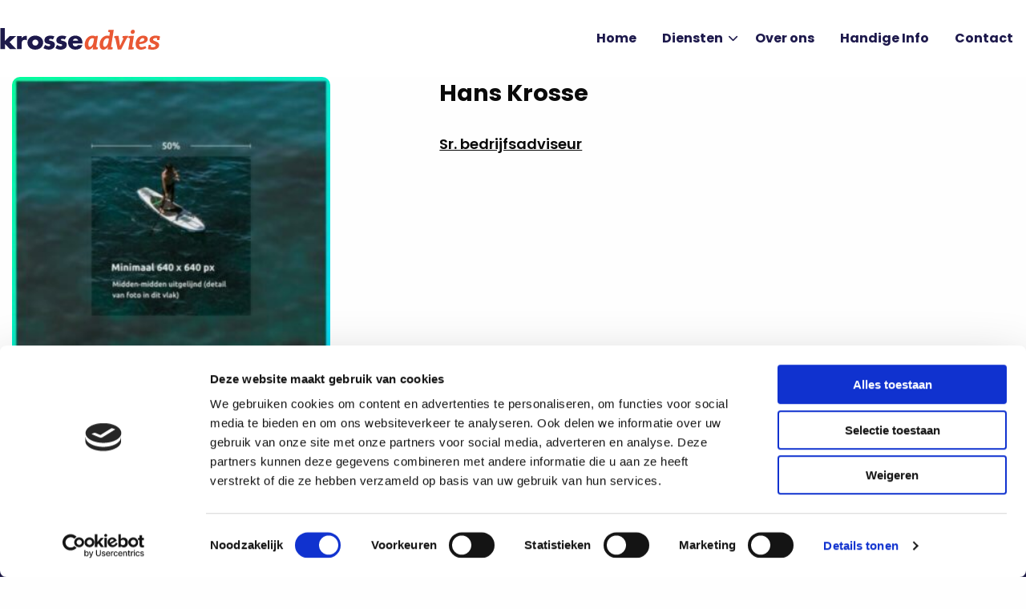

--- FILE ---
content_type: text/html; charset=UTF-8
request_url: https://www.krosseadvies.nl/team/hans-krosse/
body_size: 4286
content:
<!doctype html>
<html class="no-js" lang="nl-NL" >
	<head>
		<meta charset="UTF-8" />
		<meta name="viewport" content="width=device-width, initial-scale=1.0" />
		<link rel="shortcut icon" type="image/png" href="https://www.krosseadvies.nl/wp-content/uploads/2023/02/Krosse_Advies_Favicon.png"/>
		<script
		id="Cookiebot"
		src="https://consent.cookiebot.com/uc.js"
		data-implementation="wp"
		data-cbid="3cda6cbe-d58a-4351-bb5c-462c1ea618af"
							data-blockingmode="auto"
	></script>
<meta name='robots' content='index, follow, max-image-preview:large, max-snippet:-1, max-video-preview:-1' />
	<style>img:is([sizes="auto" i], [sizes^="auto," i]) { contain-intrinsic-size: 3000px 1500px }</style>
	
<!-- Google Tag Manager for WordPress by gtm4wp.com -->
<script data-cfasync="false" data-pagespeed-no-defer>
	var gtm4wp_datalayer_name = "dataLayer";
	var dataLayer = dataLayer || [];
</script>
<!-- End Google Tag Manager for WordPress by gtm4wp.com -->
	<!-- This site is optimized with the Yoast SEO plugin v26.8 - https://yoast.com/product/yoast-seo-wordpress/ -->
	<title>Hans Krosse - Krosse Advies | Financiële dienstverlening</title>
	<meta name="description" content="Hans Krosse" />
	<link rel="canonical" href="https://www.krosseadvies.nl/team/hans-krosse/" />
	<meta property="og:locale" content="nl_NL" />
	<meta property="og:type" content="article" />
	<meta property="og:title" content="Hans Krosse - Krosse Advies | Financiële dienstverlening" />
	<meta property="og:url" content="https://www.krosseadvies.nl/team/hans-krosse/" />
	<meta property="og:site_name" content="Krosse Advies | Financiële dienstverlening" />
	<meta name="twitter:card" content="summary_large_image" />
	<script type="application/ld+json" class="yoast-schema-graph">{"@context":"https://schema.org","@graph":[{"@type":"WebPage","@id":"https://www.krosseadvies.nl/team/hans-krosse/","url":"https://www.krosseadvies.nl/team/hans-krosse/","name":"Hans Krosse - Krosse Advies | Financiële dienstverlening","isPartOf":{"@id":"https://www.krosseadvies.nl/#website"},"datePublished":"2023-01-11T12:38:47+00:00","breadcrumb":{"@id":"https://www.krosseadvies.nl/team/hans-krosse/#breadcrumb"},"inLanguage":"nl-NL","potentialAction":[{"@type":"ReadAction","target":["https://www.krosseadvies.nl/team/hans-krosse/"]}]},{"@type":"BreadcrumbList","@id":"https://www.krosseadvies.nl/team/hans-krosse/#breadcrumb","itemListElement":[{"@type":"ListItem","position":1,"name":"Home","item":"https://www.krosseadvies.nl/"},{"@type":"ListItem","position":2,"name":"Hans Krosse"}]},{"@type":"WebSite","@id":"https://www.krosseadvies.nl/#website","url":"https://www.krosseadvies.nl/","name":"Krosse Advies | Financiële dienstverlening","description":"","potentialAction":[{"@type":"SearchAction","target":{"@type":"EntryPoint","urlTemplate":"https://www.krosseadvies.nl/?s={search_term_string}"},"query-input":{"@type":"PropertyValueSpecification","valueRequired":true,"valueName":"search_term_string"}}],"inLanguage":"nl-NL"}]}</script>
	<!-- / Yoast SEO plugin. -->


<link rel='dns-prefetch' href='//www.google.com' />
<link rel='dns-prefetch' href='//www.krosseadvies.nl' />
<link rel='dns-prefetch' href='//cdnjs.cloudflare.com' />
<link rel='dns-prefetch' href='//fonts.googleapis.com' />
<link rel="alternate" type="application/rss+xml" title="Krosse Advies | Financiële dienstverlening &raquo; feed" href="https://www.krosseadvies.nl/feed/" />
<link rel="alternate" type="application/rss+xml" title="Krosse Advies | Financiële dienstverlening &raquo; reacties feed" href="https://www.krosseadvies.nl/comments/feed/" />
<style id='classic-theme-styles-inline-css'>
/*! This file is auto-generated */
.wp-block-button__link{color:#fff;background-color:#32373c;border-radius:9999px;box-shadow:none;text-decoration:none;padding:calc(.667em + 2px) calc(1.333em + 2px);font-size:1.125em}.wp-block-file__button{background:#32373c;color:#fff;text-decoration:none}
</style>
<link rel='stylesheet' id='strl-google-fonts-css' href='https://fonts.googleapis.com/css2?family=Poppins%3Aital%2Cwght%400%2C100%3B0%2C200%3B0%2C300%3B0%2C400%3B0%2C500%3B0%2C600%3B0%2C700%3B0%2C800%3B0%2C900%3B1%2C100%3B1%2C200%3B1%2C300%3B1%2C400%3B1%2C500%3B1%2C600%3B1%2C700%3B1%2C800%3B1%2C900&#038;display=swap' media='all' />
<link rel='stylesheet' id='searchwp-forms-css' href='https://www.krosseadvies.nl/wp-content/plugins/searchwp/assets/css/frontend/search-forms.css' media='all' />
<link rel='stylesheet' id='strl-theme-css' href='https://www.krosseadvies.nl/wp-content/themes/stuurlui/assets/css/style-1677151566099.css' media='all' />
<script data-cookieconsent="ignore" src="https://cdnjs.cloudflare.com/ajax/libs/jquery/3.6.0/jquery.min.js" id="jquery-js"></script>
<link rel="https://api.w.org/" href="https://www.krosseadvies.nl/wp-json/" /><link rel="alternate" title="JSON" type="application/json" href="https://www.krosseadvies.nl/wp-json/wp/v2/team/93" /><link rel="EditURI" type="application/rsd+xml" title="RSD" href="https://www.krosseadvies.nl/xmlrpc.php?rsd" />
<meta name="generator" content="WordPress 6.8.3" />
<link rel='shortlink' href='https://www.krosseadvies.nl/?p=93' />
<link rel="alternate" title="oEmbed (JSON)" type="application/json+oembed" href="https://www.krosseadvies.nl/wp-json/oembed/1.0/embed?url=https%3A%2F%2Fwww.krosseadvies.nl%2Fteam%2Fhans-krosse%2F" />
<link rel="alternate" title="oEmbed (XML)" type="text/xml+oembed" href="https://www.krosseadvies.nl/wp-json/oembed/1.0/embed?url=https%3A%2F%2Fwww.krosseadvies.nl%2Fteam%2Fhans-krosse%2F&#038;format=xml" />

<!-- Google Tag Manager for WordPress by gtm4wp.com -->
<!-- GTM Container placement set to automatic -->
<script data-cfasync="false" data-pagespeed-no-defer>
	var dataLayer_content = {"pagePostType":"team","pagePostType2":"single-team","pagePostAuthor":"StuurluiDevelopment"};
	dataLayer.push( dataLayer_content );
</script>
<script data-cfasync="false" data-pagespeed-no-defer>
(function(w,d,s,l,i){w[l]=w[l]||[];w[l].push({'gtm.start':
new Date().getTime(),event:'gtm.js'});var f=d.getElementsByTagName(s)[0],
j=d.createElement(s),dl=l!='dataLayer'?'&l='+l:'';j.async=true;j.src=
'//www.googletagmanager.com/gtm.js?id='+i+dl;f.parentNode.insertBefore(j,f);
})(window,document,'script','dataLayer','GTM-WQLZK8Q');
</script>
<!-- End Google Tag Manager for WordPress by gtm4wp.com -->		<link rel="preconnect" href="https://fonts.gstatic.com" />
		<style>
	:root {
		--strl-color-primary: #e95834;
		--strl-color-secondary: #1d194c;
		--strl-color-tertiary: #000000;
		--strl-color-black: #000000;
		--strl-color-white: #ffffff;
		--strl-color-grey: #cacaca;
		--strl-color-grey-light: #eeeeee;
		--strl-base-font: Poppins;
		--strl-headings-font: Poppins;
		--strl-base-font-size: 18px;
		--strl-base-line-height: 1.6;
		--strl-headings-weight: 700;
		--strl-border-radius-small: 4px;
		--strl-border-radius-big: 10px;
		--strl-shadow: 0px 10px 60px rgba(0,0,0,0.1);
		--strl-margin-sections: 90px;
		--strl-margin-elements: 30px;
		--strl-topmenu-color: var(--strl-color-grey);
		--strl-topmenu-text-color: var(--strl-color-black);
		--strl-topmenu-hover-color: var(--strl-color-primary);
		--strl-header-color: var(--strl-color-white);
		--strl-header-text-color: var(--strl-color-secondary);
		--strl-header-hover-color: var(--strl-color-primary);
		--strl-submenu-color: var(--strl-color-white);
		--strl-submenu-text-color: var(--strl-color-secondary);
		--strl-submenu-hover-color: var(--strl-color-primary);
		--strl-breadcrumbs-color: var(--strl-color-white);
		--strl-breadcrumbs-text-color: var(--strl-color-black);
		--strl-nav-menu-items-font-size: 16px;
		--strl-nav-menu-items-font-weight: 700;
		--strl-footer-color: var(--strl-color-secondary);
		--strl-footer-text-color: var(--strl-color-white);
		--strl-footer-hover-color: var(--strl-color-primary);
		--strl-copyright-color: var(--strl-color-secondary);
		--strl-copyright-text-color: var(--strl-color-white);
		--strl-scroll-color: var(--strl-color-primary);
		--strl-scroll-icon-color: var(--strl-color-secondary);
	}
</style>
	</head>
	<body class="wp-singular team-template-default single single-team postid-93 wp-theme-stuurlui site-1 ">
		
<!-- GTM Container placement set to automatic -->
<!-- Google Tag Manager (noscript) -->
				<noscript><iframe src="https://www.googletagmanager.com/ns.html?id=GTM-WQLZK8Q" height="0" width="0" style="display:none;visibility:hidden" aria-hidden="true"></iframe></noscript>
<!-- End Google Tag Manager (noscript) -->		<a href="#main" class="skiplink">Naar de content</a>
		<a href="#menu" class="skiplink">Naar navigatie</a>
		<header id="site-header" class="site-header">
			
			<div class="header-wrapper">
				<div class="site-branding">
					<a id="logo" href="https://www.krosseadvies.nl" style="background-image:url('https://www.krosseadvies.nl/wp-content/uploads/2023/01/Logo-Krosse-Advies.svg');">Krosse Advies | Financiële dienstverlening</a>
				</div>

										<div id="menus">
							<nav id="menu" aria-label="Main menu">
								<ul id="menu-main" class="vertical medium-horizontal menu" data-responsive-menu="accordion large-dropdown" data-parent-link="true" data-submenu-toggle="true" data-back-button='<li class="js-drilldown-back"><a href="javascript:void(0);">Terug</a></li>'><li class="menu-item menu-item-type-post_type menu-item-object-page menu-item-home menu-item-17"><a href="https://www.krosseadvies.nl/">Home</a></li>
<li class="menu-item menu-item-type-post_type menu-item-object-page menu-item-has-children menu-item-59"><a href="https://www.krosseadvies.nl/diensten/">Diensten<i class="fa-solid fa-chevron-down"></i></a>
<ul class="vertical menu">
<li class="no-arrow">
<div class="submenu-items-wrap">
<ul class="vertical menu">
	<li class="menu-item menu-item-type-post_type menu-item-object-page menu-item-130"><a href="https://www.krosseadvies.nl/administratie/">Administratie</a></li>
	<li class="menu-item menu-item-type-post_type menu-item-object-page menu-item-279"><a href="https://www.krosseadvies.nl/rapportages/">Rapportages</a></li>
	<li class="menu-item menu-item-type-post_type menu-item-object-page menu-item-128"><a href="https://www.krosseadvies.nl/advies/">Advies</a></li>
	<li class="menu-item menu-item-type-post_type menu-item-object-page menu-item-129"><a href="https://www.krosseadvies.nl/businessplan/">Businessplan</a></li>

</ul>
</div>
</li>
</ul>
</li>
<li class="menu-item menu-item-type-post_type menu-item-object-page menu-item-58"><a href="https://www.krosseadvies.nl/over-ons/">Over ons</a></li>
<li class="menu-item menu-item-type-post_type menu-item-object-page menu-item-189"><a href="https://www.krosseadvies.nl/handige-info/">Handige Info</a></li>
<li class="menu-item menu-item-type-post_type menu-item-object-page menu-item-57"><a href="https://www.krosseadvies.nl/contact/">Contact</a></li>
</ul>							</nav>
						</div>
						
				
				<div class="mobile-nav">
					<div class="menutoggle">
						<button class="menu-icon mobile-nav-button" aria-label="Open menu" type="button" data-toggle="offCanvas" tabindex="0">
							<span class="open-menu">
								<span class="bar1"></span>
								<span class="bar2"></span>
								<span class="bar3"></span>
							</span>
							<span class="close-menu">
								<i class="fa-solid fa-circle-xmark"></i>
							</span>
						</button>
					</div><!-- .menutoggle -->
				</div>
			</div>

			<div class="off-canvas position-right" id="offCanvas" data-off-canvas data-close-on-click="false">
				<div class="bottom">
					<ul id="menu-main-1" class="vertical medium-horizontal menu" data-responsive-menu="accordion large-dropdown" data-parent-link="true" data-submenu-toggle="true" data-back-button='<li class="js-drilldown-back"><a href="javascript:void(0);">Terug</a></li>'><li class="menu-item menu-item-type-post_type menu-item-object-page menu-item-home menu-item-17"><a href="https://www.krosseadvies.nl/">Home</a></li>
<li class="menu-item menu-item-type-post_type menu-item-object-page menu-item-has-children menu-item-59"><a href="https://www.krosseadvies.nl/diensten/">Diensten<i class="fa-solid fa-chevron-down"></i></a>
<ul class="vertical menu">
<li class="no-arrow">
<div class="submenu-items-wrap">
<ul class="vertical menu">
	<li class="menu-item menu-item-type-post_type menu-item-object-page menu-item-130"><a href="https://www.krosseadvies.nl/administratie/">Administratie</a></li>
	<li class="menu-item menu-item-type-post_type menu-item-object-page menu-item-279"><a href="https://www.krosseadvies.nl/rapportages/">Rapportages</a></li>
	<li class="menu-item menu-item-type-post_type menu-item-object-page menu-item-128"><a href="https://www.krosseadvies.nl/advies/">Advies</a></li>
	<li class="menu-item menu-item-type-post_type menu-item-object-page menu-item-129"><a href="https://www.krosseadvies.nl/businessplan/">Businessplan</a></li>

</ul>
</div>
</li>
</ul>
</li>
<li class="menu-item menu-item-type-post_type menu-item-object-page menu-item-58"><a href="https://www.krosseadvies.nl/over-ons/">Over ons</a></li>
<li class="menu-item menu-item-type-post_type menu-item-object-page menu-item-189"><a href="https://www.krosseadvies.nl/handige-info/">Handige Info</a></li>
<li class="menu-item menu-item-type-post_type menu-item-object-page menu-item-57"><a href="https://www.krosseadvies.nl/contact/">Contact</a></li>
</ul>				</div>
			</div>
		</header>
		<main id="main">
		<section class="team-member">
			<div class="grid-x grid-margin-x grid-margin-y">
				<div class="cell medium-4">
											<div class="image">
							<img width="320" height="320" src="https://www.krosseadvies.nl/wp-content/uploads/2022/11/placeholder-medium-e1676465244660.jpg" class="attachment-strl-large size-strl-large" alt="" decoding="async" fetchpriority="high" srcset="https://www.krosseadvies.nl/wp-content/uploads/2022/11/placeholder-medium-e1676465244660.jpg 320w, https://www.krosseadvies.nl/wp-content/uploads/2022/11/placeholder-medium-e1676465244660-150x150.jpg 150w, https://www.krosseadvies.nl/wp-content/uploads/2022/11/placeholder-medium-e1676465244660-300x300.jpg 300w" sizes="(max-width: 320px) 100vw, 320px" />						</div>
										</div>
				<div class="cell medium-7 medium-offset-1">
					<h1>Hans Krosse</h1>
					<div class="meta">
													<span class="team-meta">Sr. bedrijfsadviseur</span>
														<span class="team-meta"></span>
														<span class="team-meta"></span>
												</div>
					<div class="text">
						<p></p>
					</div>
									</div>
			</div>
		</section>
		
	</main>
		<footer>
		<div class="widgets">
			<div class="grid-x grid-margin-x grid-margin-y">
				<div class="cell large-3 small-12">
					<div id="text-2" class="widget widget_text">			<div class="textwidget"><p><img loading="lazy" decoding="async" class="alignnone wp-image-211 " src="https://krosseadvies.nl/wp-content/uploads/2023/01/Logo-Krosse-Advies-wit-1.svg" alt="" width="203" height="27" /></p>
</div>
		</div>				</div>
				<div class="cell large-3 small-12">
					<div id="nav_menu-2" class="widget widget_nav_menu"><span class="widget-title">Pagina&#8217;s</span><div class="menu-footer-container"><ul id="menu-footer" class="menu"><li class="menu-item menu-item-type-post_type menu-item-object-page menu-item-home menu-item-60"><a href="https://www.krosseadvies.nl/">Home</a></li>
<li class="menu-item menu-item-type-post_type menu-item-object-page menu-item-62"><a href="https://www.krosseadvies.nl/diensten/">Diensten</a></li>
<li class="menu-item menu-item-type-post_type menu-item-object-page menu-item-191"><a href="https://www.krosseadvies.nl/handige-info/">Handige info</a></li>
<li class="menu-item menu-item-type-post_type menu-item-object-page menu-item-63"><a href="https://www.krosseadvies.nl/over-ons/">Over ons</a></li>
<li class="menu-item menu-item-type-post_type menu-item-object-page menu-item-61"><a href="https://www.krosseadvies.nl/contact/">Contact</a></li>
</ul></div></div>				</div>
				<div class="cell large-3 small-12">
					<div id="nav_menu-7" class="widget widget_nav_menu"><span class="widget-title">Diensten</span><div class="menu-diensten-container"><ul id="menu-diensten" class="menu"><li class="menu-item menu-item-type-post_type menu-item-object-page menu-item-159"><a href="https://www.krosseadvies.nl/administratie/">Administratie</a></li>
<li class="menu-item menu-item-type-post_type menu-item-object-page menu-item-287"><a href="https://www.krosseadvies.nl/rapportages/">Rapportages</a></li>
<li class="menu-item menu-item-type-post_type menu-item-object-page menu-item-157"><a href="https://www.krosseadvies.nl/advies/">Advies</a></li>
<li class="menu-item menu-item-type-post_type menu-item-object-page menu-item-158"><a href="https://www.krosseadvies.nl/businessplan/">Businessplan</a></li>
</ul></div></div>				</div>
				<div class="cell large-3 small-12">
					<div id="text-4" class="widget widget_text"><span class="widget-title">Contactgegevens</span>			<div class="textwidget"><p>Krosse Advies B.V.<br />
Heuvelring 218<br />
5038 CL Tilburg</p>
<p>Tel: <a href="tel:0135350577">013-535 05 77</a><br />
Email: <a href="mailto:info@krosseadviesgroep.nl">info@krosseadvies.nl</a></p>
</div>
		</div>				</div>
			</div>
		</div>
		<div class="copyright">
			<div class="grid-x grid-margin-x grid-margin-y">
				<div class="cell copyright-menu large-9">
					<div id="nav_menu-6" class="widget widget_nav_menu"><div class="menu-copyright-container"><ul id="menu-copyright" class="menu"><li class="menu-item menu-item-type-post_type menu-item-object-page menu-item-25"><a href="https://www.krosseadvies.nl/cookies/">Cookies</a></li>
<li class="menu-item menu-item-type-custom menu-item-object-custom menu-item-356"><a target="_blank" href="https://krosseadvies.nl/wp-content/uploads/2023/02/Privacyverklaring-Krosse-Advies-BV-2023-1.pdf">Privacy policy</a></li>
<li class="menu-item menu-item-type-custom menu-item-object-custom menu-item-357"><a target="_blank" href="https://krosseadvies.nl/wp-content/uploads/2023/03/Algemene-Voorwaarden-Krosse-Advies-BV-2023.pdf">Algemene voorwaarden</a></li>
</ul></div></div>				</div>
				<div class="cell socials large-3">
									</div>
			</div>
		</div>
	</footer>

	<button class="scroll-to-top">
		<i class="fas fa-arrow-up"></i>
		<span class="screen-reader-text">Scroll naar boven</span>
	</button>

	<script type="speculationrules">
{"prefetch":[{"source":"document","where":{"and":[{"href_matches":"\/*"},{"not":{"href_matches":["\/wp-*.php","\/wp-admin\/*","\/wp-content\/uploads\/*","\/wp-content\/*","\/wp-content\/plugins\/*","\/wp-content\/themes\/stuurlui\/*","\/*\\?(.+)"]}},{"not":{"selector_matches":"a[rel~=\"nofollow\"]"}},{"not":{"selector_matches":".no-prefetch, .no-prefetch a"}}]},"eagerness":"conservative"}]}
</script>
<script id="gforms_recaptcha_recaptcha-js-extra">
var gforms_recaptcha_recaptcha_strings = {"nonce":"3d1e26c127","disconnect":"Disconnecting","change_connection_type":"Resetting","spinner":"https:\/\/www.krosseadvies.nl\/wp-content\/plugins\/gravityforms\/images\/spinner.svg","connection_type":"classic","disable_badge":"","change_connection_type_title":"Change Connection Type","change_connection_type_message":"Changing the connection type will delete your current settings.  Do you want to proceed?","disconnect_title":"Disconnect","disconnect_message":"Disconnecting from reCAPTCHA will delete your current settings.  Do you want to proceed?","site_key":"6LfHZOwkAAAAALQXzd5JyzCk4N0CGKgjsSL3pd0J"};
</script>
<script src="https://www.google.com/recaptcha/api.js?render=6LfHZOwkAAAAALQXzd5JyzCk4N0CGKgjsSL3pd0J" id="gforms_recaptcha_recaptcha-js" defer data-wp-strategy="defer"></script>
<script src="https://www.krosseadvies.nl/wp-content/plugins/gravityformsrecaptcha/js/frontend.min.js" id="gforms_recaptcha_frontend-js" defer data-wp-strategy="defer"></script>
<script data-cookieconsent="ignore" src="https://www.krosseadvies.nl/wp-content/themes/stuurlui/assets/js/vendor.min.js" id="vendor-js"></script>
<script id="scripts-js-extra">
var strl_vars = {"wpurl":"https:\/\/www.krosseadvies.nl","ajaxurl":"https:\/\/www.krosseadvies.nl\/wp-admin\/admin-ajax.php","stylesheet_directory":"https:\/\/www.krosseadvies.nl\/wp-content\/themes\/stuurlui","currentpage":"https:\/\/www.krosseadvies.nl\/team\/hans-krosse\/"};
</script>
<script data-cookieconsent="ignore" src="https://www.krosseadvies.nl/wp-content/themes/stuurlui/assets/js/scripts-1675174931606.js" id="scripts-js"></script>
</body>
</html>


--- FILE ---
content_type: text/html; charset=utf-8
request_url: https://www.google.com/recaptcha/api2/anchor?ar=1&k=6LfHZOwkAAAAALQXzd5JyzCk4N0CGKgjsSL3pd0J&co=aHR0cHM6Ly93d3cua3Jvc3NlYWR2aWVzLm5sOjQ0Mw..&hl=en&v=N67nZn4AqZkNcbeMu4prBgzg&size=invisible&anchor-ms=120000&execute-ms=30000&cb=z70m9uyckms1
body_size: 48959
content:
<!DOCTYPE HTML><html dir="ltr" lang="en"><head><meta http-equiv="Content-Type" content="text/html; charset=UTF-8">
<meta http-equiv="X-UA-Compatible" content="IE=edge">
<title>reCAPTCHA</title>
<style type="text/css">
/* cyrillic-ext */
@font-face {
  font-family: 'Roboto';
  font-style: normal;
  font-weight: 400;
  font-stretch: 100%;
  src: url(//fonts.gstatic.com/s/roboto/v48/KFO7CnqEu92Fr1ME7kSn66aGLdTylUAMa3GUBHMdazTgWw.woff2) format('woff2');
  unicode-range: U+0460-052F, U+1C80-1C8A, U+20B4, U+2DE0-2DFF, U+A640-A69F, U+FE2E-FE2F;
}
/* cyrillic */
@font-face {
  font-family: 'Roboto';
  font-style: normal;
  font-weight: 400;
  font-stretch: 100%;
  src: url(//fonts.gstatic.com/s/roboto/v48/KFO7CnqEu92Fr1ME7kSn66aGLdTylUAMa3iUBHMdazTgWw.woff2) format('woff2');
  unicode-range: U+0301, U+0400-045F, U+0490-0491, U+04B0-04B1, U+2116;
}
/* greek-ext */
@font-face {
  font-family: 'Roboto';
  font-style: normal;
  font-weight: 400;
  font-stretch: 100%;
  src: url(//fonts.gstatic.com/s/roboto/v48/KFO7CnqEu92Fr1ME7kSn66aGLdTylUAMa3CUBHMdazTgWw.woff2) format('woff2');
  unicode-range: U+1F00-1FFF;
}
/* greek */
@font-face {
  font-family: 'Roboto';
  font-style: normal;
  font-weight: 400;
  font-stretch: 100%;
  src: url(//fonts.gstatic.com/s/roboto/v48/KFO7CnqEu92Fr1ME7kSn66aGLdTylUAMa3-UBHMdazTgWw.woff2) format('woff2');
  unicode-range: U+0370-0377, U+037A-037F, U+0384-038A, U+038C, U+038E-03A1, U+03A3-03FF;
}
/* math */
@font-face {
  font-family: 'Roboto';
  font-style: normal;
  font-weight: 400;
  font-stretch: 100%;
  src: url(//fonts.gstatic.com/s/roboto/v48/KFO7CnqEu92Fr1ME7kSn66aGLdTylUAMawCUBHMdazTgWw.woff2) format('woff2');
  unicode-range: U+0302-0303, U+0305, U+0307-0308, U+0310, U+0312, U+0315, U+031A, U+0326-0327, U+032C, U+032F-0330, U+0332-0333, U+0338, U+033A, U+0346, U+034D, U+0391-03A1, U+03A3-03A9, U+03B1-03C9, U+03D1, U+03D5-03D6, U+03F0-03F1, U+03F4-03F5, U+2016-2017, U+2034-2038, U+203C, U+2040, U+2043, U+2047, U+2050, U+2057, U+205F, U+2070-2071, U+2074-208E, U+2090-209C, U+20D0-20DC, U+20E1, U+20E5-20EF, U+2100-2112, U+2114-2115, U+2117-2121, U+2123-214F, U+2190, U+2192, U+2194-21AE, U+21B0-21E5, U+21F1-21F2, U+21F4-2211, U+2213-2214, U+2216-22FF, U+2308-230B, U+2310, U+2319, U+231C-2321, U+2336-237A, U+237C, U+2395, U+239B-23B7, U+23D0, U+23DC-23E1, U+2474-2475, U+25AF, U+25B3, U+25B7, U+25BD, U+25C1, U+25CA, U+25CC, U+25FB, U+266D-266F, U+27C0-27FF, U+2900-2AFF, U+2B0E-2B11, U+2B30-2B4C, U+2BFE, U+3030, U+FF5B, U+FF5D, U+1D400-1D7FF, U+1EE00-1EEFF;
}
/* symbols */
@font-face {
  font-family: 'Roboto';
  font-style: normal;
  font-weight: 400;
  font-stretch: 100%;
  src: url(//fonts.gstatic.com/s/roboto/v48/KFO7CnqEu92Fr1ME7kSn66aGLdTylUAMaxKUBHMdazTgWw.woff2) format('woff2');
  unicode-range: U+0001-000C, U+000E-001F, U+007F-009F, U+20DD-20E0, U+20E2-20E4, U+2150-218F, U+2190, U+2192, U+2194-2199, U+21AF, U+21E6-21F0, U+21F3, U+2218-2219, U+2299, U+22C4-22C6, U+2300-243F, U+2440-244A, U+2460-24FF, U+25A0-27BF, U+2800-28FF, U+2921-2922, U+2981, U+29BF, U+29EB, U+2B00-2BFF, U+4DC0-4DFF, U+FFF9-FFFB, U+10140-1018E, U+10190-1019C, U+101A0, U+101D0-101FD, U+102E0-102FB, U+10E60-10E7E, U+1D2C0-1D2D3, U+1D2E0-1D37F, U+1F000-1F0FF, U+1F100-1F1AD, U+1F1E6-1F1FF, U+1F30D-1F30F, U+1F315, U+1F31C, U+1F31E, U+1F320-1F32C, U+1F336, U+1F378, U+1F37D, U+1F382, U+1F393-1F39F, U+1F3A7-1F3A8, U+1F3AC-1F3AF, U+1F3C2, U+1F3C4-1F3C6, U+1F3CA-1F3CE, U+1F3D4-1F3E0, U+1F3ED, U+1F3F1-1F3F3, U+1F3F5-1F3F7, U+1F408, U+1F415, U+1F41F, U+1F426, U+1F43F, U+1F441-1F442, U+1F444, U+1F446-1F449, U+1F44C-1F44E, U+1F453, U+1F46A, U+1F47D, U+1F4A3, U+1F4B0, U+1F4B3, U+1F4B9, U+1F4BB, U+1F4BF, U+1F4C8-1F4CB, U+1F4D6, U+1F4DA, U+1F4DF, U+1F4E3-1F4E6, U+1F4EA-1F4ED, U+1F4F7, U+1F4F9-1F4FB, U+1F4FD-1F4FE, U+1F503, U+1F507-1F50B, U+1F50D, U+1F512-1F513, U+1F53E-1F54A, U+1F54F-1F5FA, U+1F610, U+1F650-1F67F, U+1F687, U+1F68D, U+1F691, U+1F694, U+1F698, U+1F6AD, U+1F6B2, U+1F6B9-1F6BA, U+1F6BC, U+1F6C6-1F6CF, U+1F6D3-1F6D7, U+1F6E0-1F6EA, U+1F6F0-1F6F3, U+1F6F7-1F6FC, U+1F700-1F7FF, U+1F800-1F80B, U+1F810-1F847, U+1F850-1F859, U+1F860-1F887, U+1F890-1F8AD, U+1F8B0-1F8BB, U+1F8C0-1F8C1, U+1F900-1F90B, U+1F93B, U+1F946, U+1F984, U+1F996, U+1F9E9, U+1FA00-1FA6F, U+1FA70-1FA7C, U+1FA80-1FA89, U+1FA8F-1FAC6, U+1FACE-1FADC, U+1FADF-1FAE9, U+1FAF0-1FAF8, U+1FB00-1FBFF;
}
/* vietnamese */
@font-face {
  font-family: 'Roboto';
  font-style: normal;
  font-weight: 400;
  font-stretch: 100%;
  src: url(//fonts.gstatic.com/s/roboto/v48/KFO7CnqEu92Fr1ME7kSn66aGLdTylUAMa3OUBHMdazTgWw.woff2) format('woff2');
  unicode-range: U+0102-0103, U+0110-0111, U+0128-0129, U+0168-0169, U+01A0-01A1, U+01AF-01B0, U+0300-0301, U+0303-0304, U+0308-0309, U+0323, U+0329, U+1EA0-1EF9, U+20AB;
}
/* latin-ext */
@font-face {
  font-family: 'Roboto';
  font-style: normal;
  font-weight: 400;
  font-stretch: 100%;
  src: url(//fonts.gstatic.com/s/roboto/v48/KFO7CnqEu92Fr1ME7kSn66aGLdTylUAMa3KUBHMdazTgWw.woff2) format('woff2');
  unicode-range: U+0100-02BA, U+02BD-02C5, U+02C7-02CC, U+02CE-02D7, U+02DD-02FF, U+0304, U+0308, U+0329, U+1D00-1DBF, U+1E00-1E9F, U+1EF2-1EFF, U+2020, U+20A0-20AB, U+20AD-20C0, U+2113, U+2C60-2C7F, U+A720-A7FF;
}
/* latin */
@font-face {
  font-family: 'Roboto';
  font-style: normal;
  font-weight: 400;
  font-stretch: 100%;
  src: url(//fonts.gstatic.com/s/roboto/v48/KFO7CnqEu92Fr1ME7kSn66aGLdTylUAMa3yUBHMdazQ.woff2) format('woff2');
  unicode-range: U+0000-00FF, U+0131, U+0152-0153, U+02BB-02BC, U+02C6, U+02DA, U+02DC, U+0304, U+0308, U+0329, U+2000-206F, U+20AC, U+2122, U+2191, U+2193, U+2212, U+2215, U+FEFF, U+FFFD;
}
/* cyrillic-ext */
@font-face {
  font-family: 'Roboto';
  font-style: normal;
  font-weight: 500;
  font-stretch: 100%;
  src: url(//fonts.gstatic.com/s/roboto/v48/KFO7CnqEu92Fr1ME7kSn66aGLdTylUAMa3GUBHMdazTgWw.woff2) format('woff2');
  unicode-range: U+0460-052F, U+1C80-1C8A, U+20B4, U+2DE0-2DFF, U+A640-A69F, U+FE2E-FE2F;
}
/* cyrillic */
@font-face {
  font-family: 'Roboto';
  font-style: normal;
  font-weight: 500;
  font-stretch: 100%;
  src: url(//fonts.gstatic.com/s/roboto/v48/KFO7CnqEu92Fr1ME7kSn66aGLdTylUAMa3iUBHMdazTgWw.woff2) format('woff2');
  unicode-range: U+0301, U+0400-045F, U+0490-0491, U+04B0-04B1, U+2116;
}
/* greek-ext */
@font-face {
  font-family: 'Roboto';
  font-style: normal;
  font-weight: 500;
  font-stretch: 100%;
  src: url(//fonts.gstatic.com/s/roboto/v48/KFO7CnqEu92Fr1ME7kSn66aGLdTylUAMa3CUBHMdazTgWw.woff2) format('woff2');
  unicode-range: U+1F00-1FFF;
}
/* greek */
@font-face {
  font-family: 'Roboto';
  font-style: normal;
  font-weight: 500;
  font-stretch: 100%;
  src: url(//fonts.gstatic.com/s/roboto/v48/KFO7CnqEu92Fr1ME7kSn66aGLdTylUAMa3-UBHMdazTgWw.woff2) format('woff2');
  unicode-range: U+0370-0377, U+037A-037F, U+0384-038A, U+038C, U+038E-03A1, U+03A3-03FF;
}
/* math */
@font-face {
  font-family: 'Roboto';
  font-style: normal;
  font-weight: 500;
  font-stretch: 100%;
  src: url(//fonts.gstatic.com/s/roboto/v48/KFO7CnqEu92Fr1ME7kSn66aGLdTylUAMawCUBHMdazTgWw.woff2) format('woff2');
  unicode-range: U+0302-0303, U+0305, U+0307-0308, U+0310, U+0312, U+0315, U+031A, U+0326-0327, U+032C, U+032F-0330, U+0332-0333, U+0338, U+033A, U+0346, U+034D, U+0391-03A1, U+03A3-03A9, U+03B1-03C9, U+03D1, U+03D5-03D6, U+03F0-03F1, U+03F4-03F5, U+2016-2017, U+2034-2038, U+203C, U+2040, U+2043, U+2047, U+2050, U+2057, U+205F, U+2070-2071, U+2074-208E, U+2090-209C, U+20D0-20DC, U+20E1, U+20E5-20EF, U+2100-2112, U+2114-2115, U+2117-2121, U+2123-214F, U+2190, U+2192, U+2194-21AE, U+21B0-21E5, U+21F1-21F2, U+21F4-2211, U+2213-2214, U+2216-22FF, U+2308-230B, U+2310, U+2319, U+231C-2321, U+2336-237A, U+237C, U+2395, U+239B-23B7, U+23D0, U+23DC-23E1, U+2474-2475, U+25AF, U+25B3, U+25B7, U+25BD, U+25C1, U+25CA, U+25CC, U+25FB, U+266D-266F, U+27C0-27FF, U+2900-2AFF, U+2B0E-2B11, U+2B30-2B4C, U+2BFE, U+3030, U+FF5B, U+FF5D, U+1D400-1D7FF, U+1EE00-1EEFF;
}
/* symbols */
@font-face {
  font-family: 'Roboto';
  font-style: normal;
  font-weight: 500;
  font-stretch: 100%;
  src: url(//fonts.gstatic.com/s/roboto/v48/KFO7CnqEu92Fr1ME7kSn66aGLdTylUAMaxKUBHMdazTgWw.woff2) format('woff2');
  unicode-range: U+0001-000C, U+000E-001F, U+007F-009F, U+20DD-20E0, U+20E2-20E4, U+2150-218F, U+2190, U+2192, U+2194-2199, U+21AF, U+21E6-21F0, U+21F3, U+2218-2219, U+2299, U+22C4-22C6, U+2300-243F, U+2440-244A, U+2460-24FF, U+25A0-27BF, U+2800-28FF, U+2921-2922, U+2981, U+29BF, U+29EB, U+2B00-2BFF, U+4DC0-4DFF, U+FFF9-FFFB, U+10140-1018E, U+10190-1019C, U+101A0, U+101D0-101FD, U+102E0-102FB, U+10E60-10E7E, U+1D2C0-1D2D3, U+1D2E0-1D37F, U+1F000-1F0FF, U+1F100-1F1AD, U+1F1E6-1F1FF, U+1F30D-1F30F, U+1F315, U+1F31C, U+1F31E, U+1F320-1F32C, U+1F336, U+1F378, U+1F37D, U+1F382, U+1F393-1F39F, U+1F3A7-1F3A8, U+1F3AC-1F3AF, U+1F3C2, U+1F3C4-1F3C6, U+1F3CA-1F3CE, U+1F3D4-1F3E0, U+1F3ED, U+1F3F1-1F3F3, U+1F3F5-1F3F7, U+1F408, U+1F415, U+1F41F, U+1F426, U+1F43F, U+1F441-1F442, U+1F444, U+1F446-1F449, U+1F44C-1F44E, U+1F453, U+1F46A, U+1F47D, U+1F4A3, U+1F4B0, U+1F4B3, U+1F4B9, U+1F4BB, U+1F4BF, U+1F4C8-1F4CB, U+1F4D6, U+1F4DA, U+1F4DF, U+1F4E3-1F4E6, U+1F4EA-1F4ED, U+1F4F7, U+1F4F9-1F4FB, U+1F4FD-1F4FE, U+1F503, U+1F507-1F50B, U+1F50D, U+1F512-1F513, U+1F53E-1F54A, U+1F54F-1F5FA, U+1F610, U+1F650-1F67F, U+1F687, U+1F68D, U+1F691, U+1F694, U+1F698, U+1F6AD, U+1F6B2, U+1F6B9-1F6BA, U+1F6BC, U+1F6C6-1F6CF, U+1F6D3-1F6D7, U+1F6E0-1F6EA, U+1F6F0-1F6F3, U+1F6F7-1F6FC, U+1F700-1F7FF, U+1F800-1F80B, U+1F810-1F847, U+1F850-1F859, U+1F860-1F887, U+1F890-1F8AD, U+1F8B0-1F8BB, U+1F8C0-1F8C1, U+1F900-1F90B, U+1F93B, U+1F946, U+1F984, U+1F996, U+1F9E9, U+1FA00-1FA6F, U+1FA70-1FA7C, U+1FA80-1FA89, U+1FA8F-1FAC6, U+1FACE-1FADC, U+1FADF-1FAE9, U+1FAF0-1FAF8, U+1FB00-1FBFF;
}
/* vietnamese */
@font-face {
  font-family: 'Roboto';
  font-style: normal;
  font-weight: 500;
  font-stretch: 100%;
  src: url(//fonts.gstatic.com/s/roboto/v48/KFO7CnqEu92Fr1ME7kSn66aGLdTylUAMa3OUBHMdazTgWw.woff2) format('woff2');
  unicode-range: U+0102-0103, U+0110-0111, U+0128-0129, U+0168-0169, U+01A0-01A1, U+01AF-01B0, U+0300-0301, U+0303-0304, U+0308-0309, U+0323, U+0329, U+1EA0-1EF9, U+20AB;
}
/* latin-ext */
@font-face {
  font-family: 'Roboto';
  font-style: normal;
  font-weight: 500;
  font-stretch: 100%;
  src: url(//fonts.gstatic.com/s/roboto/v48/KFO7CnqEu92Fr1ME7kSn66aGLdTylUAMa3KUBHMdazTgWw.woff2) format('woff2');
  unicode-range: U+0100-02BA, U+02BD-02C5, U+02C7-02CC, U+02CE-02D7, U+02DD-02FF, U+0304, U+0308, U+0329, U+1D00-1DBF, U+1E00-1E9F, U+1EF2-1EFF, U+2020, U+20A0-20AB, U+20AD-20C0, U+2113, U+2C60-2C7F, U+A720-A7FF;
}
/* latin */
@font-face {
  font-family: 'Roboto';
  font-style: normal;
  font-weight: 500;
  font-stretch: 100%;
  src: url(//fonts.gstatic.com/s/roboto/v48/KFO7CnqEu92Fr1ME7kSn66aGLdTylUAMa3yUBHMdazQ.woff2) format('woff2');
  unicode-range: U+0000-00FF, U+0131, U+0152-0153, U+02BB-02BC, U+02C6, U+02DA, U+02DC, U+0304, U+0308, U+0329, U+2000-206F, U+20AC, U+2122, U+2191, U+2193, U+2212, U+2215, U+FEFF, U+FFFD;
}
/* cyrillic-ext */
@font-face {
  font-family: 'Roboto';
  font-style: normal;
  font-weight: 900;
  font-stretch: 100%;
  src: url(//fonts.gstatic.com/s/roboto/v48/KFO7CnqEu92Fr1ME7kSn66aGLdTylUAMa3GUBHMdazTgWw.woff2) format('woff2');
  unicode-range: U+0460-052F, U+1C80-1C8A, U+20B4, U+2DE0-2DFF, U+A640-A69F, U+FE2E-FE2F;
}
/* cyrillic */
@font-face {
  font-family: 'Roboto';
  font-style: normal;
  font-weight: 900;
  font-stretch: 100%;
  src: url(//fonts.gstatic.com/s/roboto/v48/KFO7CnqEu92Fr1ME7kSn66aGLdTylUAMa3iUBHMdazTgWw.woff2) format('woff2');
  unicode-range: U+0301, U+0400-045F, U+0490-0491, U+04B0-04B1, U+2116;
}
/* greek-ext */
@font-face {
  font-family: 'Roboto';
  font-style: normal;
  font-weight: 900;
  font-stretch: 100%;
  src: url(//fonts.gstatic.com/s/roboto/v48/KFO7CnqEu92Fr1ME7kSn66aGLdTylUAMa3CUBHMdazTgWw.woff2) format('woff2');
  unicode-range: U+1F00-1FFF;
}
/* greek */
@font-face {
  font-family: 'Roboto';
  font-style: normal;
  font-weight: 900;
  font-stretch: 100%;
  src: url(//fonts.gstatic.com/s/roboto/v48/KFO7CnqEu92Fr1ME7kSn66aGLdTylUAMa3-UBHMdazTgWw.woff2) format('woff2');
  unicode-range: U+0370-0377, U+037A-037F, U+0384-038A, U+038C, U+038E-03A1, U+03A3-03FF;
}
/* math */
@font-face {
  font-family: 'Roboto';
  font-style: normal;
  font-weight: 900;
  font-stretch: 100%;
  src: url(//fonts.gstatic.com/s/roboto/v48/KFO7CnqEu92Fr1ME7kSn66aGLdTylUAMawCUBHMdazTgWw.woff2) format('woff2');
  unicode-range: U+0302-0303, U+0305, U+0307-0308, U+0310, U+0312, U+0315, U+031A, U+0326-0327, U+032C, U+032F-0330, U+0332-0333, U+0338, U+033A, U+0346, U+034D, U+0391-03A1, U+03A3-03A9, U+03B1-03C9, U+03D1, U+03D5-03D6, U+03F0-03F1, U+03F4-03F5, U+2016-2017, U+2034-2038, U+203C, U+2040, U+2043, U+2047, U+2050, U+2057, U+205F, U+2070-2071, U+2074-208E, U+2090-209C, U+20D0-20DC, U+20E1, U+20E5-20EF, U+2100-2112, U+2114-2115, U+2117-2121, U+2123-214F, U+2190, U+2192, U+2194-21AE, U+21B0-21E5, U+21F1-21F2, U+21F4-2211, U+2213-2214, U+2216-22FF, U+2308-230B, U+2310, U+2319, U+231C-2321, U+2336-237A, U+237C, U+2395, U+239B-23B7, U+23D0, U+23DC-23E1, U+2474-2475, U+25AF, U+25B3, U+25B7, U+25BD, U+25C1, U+25CA, U+25CC, U+25FB, U+266D-266F, U+27C0-27FF, U+2900-2AFF, U+2B0E-2B11, U+2B30-2B4C, U+2BFE, U+3030, U+FF5B, U+FF5D, U+1D400-1D7FF, U+1EE00-1EEFF;
}
/* symbols */
@font-face {
  font-family: 'Roboto';
  font-style: normal;
  font-weight: 900;
  font-stretch: 100%;
  src: url(//fonts.gstatic.com/s/roboto/v48/KFO7CnqEu92Fr1ME7kSn66aGLdTylUAMaxKUBHMdazTgWw.woff2) format('woff2');
  unicode-range: U+0001-000C, U+000E-001F, U+007F-009F, U+20DD-20E0, U+20E2-20E4, U+2150-218F, U+2190, U+2192, U+2194-2199, U+21AF, U+21E6-21F0, U+21F3, U+2218-2219, U+2299, U+22C4-22C6, U+2300-243F, U+2440-244A, U+2460-24FF, U+25A0-27BF, U+2800-28FF, U+2921-2922, U+2981, U+29BF, U+29EB, U+2B00-2BFF, U+4DC0-4DFF, U+FFF9-FFFB, U+10140-1018E, U+10190-1019C, U+101A0, U+101D0-101FD, U+102E0-102FB, U+10E60-10E7E, U+1D2C0-1D2D3, U+1D2E0-1D37F, U+1F000-1F0FF, U+1F100-1F1AD, U+1F1E6-1F1FF, U+1F30D-1F30F, U+1F315, U+1F31C, U+1F31E, U+1F320-1F32C, U+1F336, U+1F378, U+1F37D, U+1F382, U+1F393-1F39F, U+1F3A7-1F3A8, U+1F3AC-1F3AF, U+1F3C2, U+1F3C4-1F3C6, U+1F3CA-1F3CE, U+1F3D4-1F3E0, U+1F3ED, U+1F3F1-1F3F3, U+1F3F5-1F3F7, U+1F408, U+1F415, U+1F41F, U+1F426, U+1F43F, U+1F441-1F442, U+1F444, U+1F446-1F449, U+1F44C-1F44E, U+1F453, U+1F46A, U+1F47D, U+1F4A3, U+1F4B0, U+1F4B3, U+1F4B9, U+1F4BB, U+1F4BF, U+1F4C8-1F4CB, U+1F4D6, U+1F4DA, U+1F4DF, U+1F4E3-1F4E6, U+1F4EA-1F4ED, U+1F4F7, U+1F4F9-1F4FB, U+1F4FD-1F4FE, U+1F503, U+1F507-1F50B, U+1F50D, U+1F512-1F513, U+1F53E-1F54A, U+1F54F-1F5FA, U+1F610, U+1F650-1F67F, U+1F687, U+1F68D, U+1F691, U+1F694, U+1F698, U+1F6AD, U+1F6B2, U+1F6B9-1F6BA, U+1F6BC, U+1F6C6-1F6CF, U+1F6D3-1F6D7, U+1F6E0-1F6EA, U+1F6F0-1F6F3, U+1F6F7-1F6FC, U+1F700-1F7FF, U+1F800-1F80B, U+1F810-1F847, U+1F850-1F859, U+1F860-1F887, U+1F890-1F8AD, U+1F8B0-1F8BB, U+1F8C0-1F8C1, U+1F900-1F90B, U+1F93B, U+1F946, U+1F984, U+1F996, U+1F9E9, U+1FA00-1FA6F, U+1FA70-1FA7C, U+1FA80-1FA89, U+1FA8F-1FAC6, U+1FACE-1FADC, U+1FADF-1FAE9, U+1FAF0-1FAF8, U+1FB00-1FBFF;
}
/* vietnamese */
@font-face {
  font-family: 'Roboto';
  font-style: normal;
  font-weight: 900;
  font-stretch: 100%;
  src: url(//fonts.gstatic.com/s/roboto/v48/KFO7CnqEu92Fr1ME7kSn66aGLdTylUAMa3OUBHMdazTgWw.woff2) format('woff2');
  unicode-range: U+0102-0103, U+0110-0111, U+0128-0129, U+0168-0169, U+01A0-01A1, U+01AF-01B0, U+0300-0301, U+0303-0304, U+0308-0309, U+0323, U+0329, U+1EA0-1EF9, U+20AB;
}
/* latin-ext */
@font-face {
  font-family: 'Roboto';
  font-style: normal;
  font-weight: 900;
  font-stretch: 100%;
  src: url(//fonts.gstatic.com/s/roboto/v48/KFO7CnqEu92Fr1ME7kSn66aGLdTylUAMa3KUBHMdazTgWw.woff2) format('woff2');
  unicode-range: U+0100-02BA, U+02BD-02C5, U+02C7-02CC, U+02CE-02D7, U+02DD-02FF, U+0304, U+0308, U+0329, U+1D00-1DBF, U+1E00-1E9F, U+1EF2-1EFF, U+2020, U+20A0-20AB, U+20AD-20C0, U+2113, U+2C60-2C7F, U+A720-A7FF;
}
/* latin */
@font-face {
  font-family: 'Roboto';
  font-style: normal;
  font-weight: 900;
  font-stretch: 100%;
  src: url(//fonts.gstatic.com/s/roboto/v48/KFO7CnqEu92Fr1ME7kSn66aGLdTylUAMa3yUBHMdazQ.woff2) format('woff2');
  unicode-range: U+0000-00FF, U+0131, U+0152-0153, U+02BB-02BC, U+02C6, U+02DA, U+02DC, U+0304, U+0308, U+0329, U+2000-206F, U+20AC, U+2122, U+2191, U+2193, U+2212, U+2215, U+FEFF, U+FFFD;
}

</style>
<link rel="stylesheet" type="text/css" href="https://www.gstatic.com/recaptcha/releases/N67nZn4AqZkNcbeMu4prBgzg/styles__ltr.css">
<script nonce="7cAzEiLZZn4R4RXhVWfIDw" type="text/javascript">window['__recaptcha_api'] = 'https://www.google.com/recaptcha/api2/';</script>
<script type="text/javascript" src="https://www.gstatic.com/recaptcha/releases/N67nZn4AqZkNcbeMu4prBgzg/recaptcha__en.js" nonce="7cAzEiLZZn4R4RXhVWfIDw">
      
    </script></head>
<body><div id="rc-anchor-alert" class="rc-anchor-alert"></div>
<input type="hidden" id="recaptcha-token" value="[base64]">
<script type="text/javascript" nonce="7cAzEiLZZn4R4RXhVWfIDw">
      recaptcha.anchor.Main.init("[\x22ainput\x22,[\x22bgdata\x22,\x22\x22,\[base64]/[base64]/[base64]/ZyhXLGgpOnEoW04sMjEsbF0sVywwKSxoKSxmYWxzZSxmYWxzZSl9Y2F0Y2goayl7RygzNTgsVyk/[base64]/[base64]/[base64]/[base64]/[base64]/[base64]/[base64]/bmV3IEJbT10oRFswXSk6dz09Mj9uZXcgQltPXShEWzBdLERbMV0pOnc9PTM/bmV3IEJbT10oRFswXSxEWzFdLERbMl0pOnc9PTQ/[base64]/[base64]/[base64]/[base64]/[base64]\\u003d\x22,\[base64]\\u003d\x22,\[base64]/Cv8O+wrDDvzkRVzdFwoFSJMKNw7RdQsOgwqlywq5JX8OSCxVMwrPDnsKEIMOdw75XaSXChR7ChzrCuG8NaxHCtX7DvcOKcVY4w494wpvCvn9tSQorVsKOETfCgMO2RsOQwpFneMO8w4ojw67DksOVw68lw5INw4MlVcKEw6MOBlrDmh12wpYyw4LClMOGNS4fTMOFNh/DkXzCohd6BTkzwoB3wrjChBjDrCTDvUR9woPCpn3Dk2RAwosFwqLClDfDnMKZw74nBHILL8KSw6nCpMOWw6bDsMOywoHCtkMlasOqw5xUw5PDocKWBVVywoHDiVAtXsKmw6LCt8OJJMOhwqATO8ONAsKXandTw68GHMO8w6XDsRfCqsOrQiQDVCwFw7/[base64]/[base64]/CjcOIYTfCnBIxwrfCnHIhwpJUw6rDs8KAw6IWFcO2wpHDombDrm7DlcKMMktyU8Opw5LDjsKyCWVtw4zCk8KdwqtmL8Oww4zDrUhcw4zDoxc6wr/DrSo2woJtA8K2wrk0w5llb8Oxe2jCnitdd8KTwpTCkcOAw5LCvsO1w6VRXC/CjMOpwrfCgztGesOGw6ZGXcOZw5ZzZMOHw5LDqzB8w41VwrDCiS9LccOWwr3DpsOCM8KZwqLDlMK6fsO/[base64]/[base64]/CscO0UWbCocKeJcOOw4fCocKVwoEkwpo4JB3DksKrJmDCsCHCmX4rQG1aRsOjw4bCgHRPE3vDhMK9LMOXJ8OiSQ4GfXIFECPCpULDssKew4rCq8KqwrNLw5XDvCLDvlrCnAXCgcOkw7/[base64]/Sm53w7DChsKhwqdYwqtgw7fDmsKZwqQmw4svwo3DjhfCvCXCgcKDwqHDkj/CjEHDhcOYwpgIwp5hwoV/[base64]/Dvi3DqsOUwo9swo7DuRIOw6pXwox2GcKqwoLCiibDncKzEcKtGB50PsK+FS/CnMOmLhdCAcKkBMK4w6dHwpfCvDRsMMOIwoEMRB/Dv8KJw7rDksKSwqpew4XCu3oabsKbw7FSURLDusKgQMKjwoDDnsOISsOyQsKZwoRhS0EVwpnDgBEgcsOPwpzCkhocU8KQwrxEwp8oOB4owqF8bTE8wrNLwq0daDBGwrzDgsOowrE6wqhPDi3DhcOxESPDocKhN8OzwpDDujYnYMKMwoZpwro+w7dBwqoDB2/DnRrDmsKdHMOqw7pIaMKWwqbCpsOIwpAAwoQ0YhU4wqHDosOZKDNnTiXCusOKw48Tw7EYV1EGw7TCq8O8woTDvVPDusORwr0RMsOATHBVPQNRw6rDkF/CqcOMY8K7wqYnw5Faw6lua1PCrW9MCEN1VFPClwvDvcOLwq45w5vCg8OOXMK4w5sqw4/DnmDDjgLDrnJyQy5HBcOhMVp/wq7CgUFrN8Ovw7JSXVjDn1Rjw6guw4ZHLRjDrR9ow77Dt8KcwrpZTMKUw6ckbyDCniZXflhQwobDscKIZGVvw6HDpsKVw4bCo8O0EcOWwrnDucOLwo5fw4bClMKtw48Kwr/DqMKyw7XDhDR/w4PCihTDvMK2Om3CiiLDqE/DkwVZI8KLEW3Dsh5ww4lIw4FdwoXCtVcXw5IDw7fDgMKswppDwovDpsOqFmxQf8KKeMOFFsOQwrbCkU7CoRHCnCQbwpLCrU/DvUITScKAwqTCvMKhwr/[base64]/CuMOzbnoiYSrDqMKIMUPCiArCoMKsa8O8eUk4wpx+QMKbw6/CmQthL8OUEsKDG3rCt8OTwpRXw7nDrz3DisKBwqYDMH5Ew4XDlsKEw7oyw7dSY8OkFThtw5/[base64]/w6nDjsKJY8OuMzsUF8KVf2UFfsOmw73DlDPDiMOowrzClMOxGzTCqzAlXsOhEg/CssONBcOhTFfCkcOxe8O4BcKPwrPDuFgmw58yw4fDm8OawpVVQDzDksOXw5AtD1JQw7dwNcOMHAjDvcONX0N9w6HDvEoOFsOuYS3DscOVw4/Cmj/CnRfCtcOXw5jDvRYvV8OrBHDCqjfDrcKQw4krw6rDmMKcw6ssNCHCnxUKwpBdJMODNypTS8KIw7hfT8Oyw6LDpcOwIQPCpMKLw43CkCDDp8Kiw5DDh8KOwosNwrRcGxtCwqjCq1ZgcsKwwr7CjMKLVMK7w5/[base64]/CncOUw4VJwq/DksKzw4nDocO0EDEewqtTw5cBA0xJw6NGBMOIP8OLwoxjwpdEwpbCv8KOwrh/OcKXwr/DrcK4P1/[base64]/DqcKIRBhZwpYlKkhswq/Ciz7Ds8Ode8OOSnAwJcKNw6DCrkDCjsOZQcOQwofDp3DDuA9/[base64]/worCiMKjOcK0MR3Csi9pcnrCrMKlUnzDm2bCoMKXw6XDlcKsw5kRR2XCljDDogNEwoc/EsKfN8KbWBzDvcKew59Zw7N9L2vCpkbCucK+P0pvWywBMXvCtsKqwqIKw57CpsKywqgODXomdUVLWMO7AsKfw7NZKcOXw68swokWw6/CnAfDqUjCj8KgQkMlw4fCrSFnw5/Dh8Ktw7I7w4dkPMO0wokCDsKnw4Ibw63DiMOQTcK1w7LDgcOEZsKkCcKpd8OELiTCkgrChSJLw7rDpQMHFFfCm8OkFMOLw7Bjwo8+d8OYwq/Dq8KaSgLCpiJ4w7PDrDzDrVotwqx7w7vCm3M/[base64]/Dsh/Dt1zClFgBw4hDSBHClsK0dMKlw7bDqcKzw7nCnBIEIsKNGibDr8KewqjDjAXCtxHCkMORa8ObacKuw7RdwqfCgBNjRXl3w7tHwp1uJ3F1flolw4o/w4lpw7jDuXYJPXDCq8K1w4t5w4w5w4zCl8KswpvDrsOLS8OdUD5yw7Z8w7k8w6Mmw7oGwpvDsxPCkHPDjMO4w4RpLExUwqvDusKRccO5eUY6wpcyDwAgYcOqTTVATcO4GsOCw7fCisKBBzPDlsK+GBEfYVILwq/DnhzDhAfDq1x8QcKWdBHCgE5fS8O5LsOkH8K2w6/Du8KeLUsOw6rCksKVw5QNRBpIXWzDlBlnw6LCosKCXH3CuEpADQ/DpFLDhsKhDgFgBF3DmFh0wqwEwoPCjMOAwpTDviXDgsKZEsOiw5fClBoRwr7CqHbDglU5UmTDgixywqE+FsOvwqcIw6R4wqx8wotlw7hMSMO+w5FLwo/CpCAbTXXCk8K+Z8KlKMKawpJEGcOLfnLCqXVsw6rCtSXDixtrwrkHwrgAGh1qPg7DkmnDtMOSPMKdbR3Dn8OFw5JpBmV0w6XCtcOSaybDsER1w47DqcOFwrDCosK1GsK9eX0kXFNTw48Ewrx7w59swrXCrGDDn1zDuAZrwp/DjUwWw5d4d3BSw7/ClhLDk8KVFmxyIVDDh2bCtMKtFmLCkcOlw4JDLQEiwoQeTsKLCcKuwosIw7ctSMOxQsK1wo5CwpHCmVDCosKOwqkrUsKfw6FJJEnCnWoEGsObTcO8JsOgWsKXT0jDrwDDt2vDjlnDozDDh8K2w7FDwqNOwqXCh8KDw4fCr3BjwpQmDMKNw5/DqcK2wofCthE6a8KGZcK1w71qeS7DmcOgwqoAFMKeeMOxL23DpMKLw65ANBVLTRHDgiDDuMKGEzDDlXB+w67CihjDl0zDucKVXBHDg0bDqcKZFUsHw74XwpsBO8OASGJFw7nClHrCnMKkLFLCmmTCtzhEw6vDkEnCi8Khwp7Coj4fd8K4VcKhw5xpScOuw4A/SsK5wq3CkS9YXgMTCEnDtThDwqQdfHoyfgNrw7Etwp3DkTNXf8OeZBDDoCPCsmPCtMKUa8KhwrlZfT1ZwqFORw4gdsOjCEgrw4LCtiV/[base64]/DmDzCiUXDvmN9wqcPPcOPV3gJwoXDuxV8CxjDtnwwwqLDiG/CkcKXwqTCnxsWw6nClysJwq3CisO2wpjDisK3aWPCsMO5ayUJwrE0wrdxwqfDjmDCoS/[base64]/[base64]/dUXCv8KjZ8OTKsKfUXzCocKNdsKsfzPCsw/DsMOjOMKcwqZzw4nCu8Oew7DCqDxEOnvDkTQtwpXCmsKxcMKlwqzDjQrDv8KmwonDkMKqHWPDksOAHG1gw59sACHCtsOjw5jCtsOODU5Xw5oJw6/Cn3dew4sRdGTCgXg7w47DpVXDkD3DmMKmZhHCqMOZwrrDssKkw7MOay4Uw6MnLsOqS8O0W0LCtsKfwo3CrcO4HMOqwrkfL8Ovwq/Cg8KMw5BACsOTX8K3FzXDusOQwqMKw5dHwqPDp33ClcOOw4/CrRTDs8KLwq/DvcObHsOxUHJuw7TCmVQMccKUw5XDp8Kxw63ChMKrfMKDw7nDpMKQJ8Orw6fDr8KUwrfDpVtOHU4rw4HCpEPCk2Idw4UFLQZxwoItU8O2wrUBwoHDtMKcDcOiMX9Za1HCjsO8CQt/esKrwo4wCMOMw6HDnW5rWcKYZMOgw5LCiEXDqcOzw7Y8D8Kew53DkTRfwrTCvsOTwr8WIStVd8OdQFTCtlU9wp4bw6jCmALCry/DhMKkw6chwrDDkGrCrcKPw7XDhTrDicK3QsOsw6khRWnCicKJST80wpN3w4/[base64]/DsFIaUEfCrTshN8KlecOxw5wmW8KoYsONRh0Vw7fDscOebDPCosKIwpgPYHTDpcOAwp1gwq0LFsOXR8K8ChHChXFdNsKdw43DsxZgdsOJA8K6w4AaX8OnwrICRWghwpNtBUTCgcOKwoRaZQ7DuytPPSTDhjMLFcKCwr7CuBZ/[base64]/[base64]/[base64]/CjVbCsDNCwr7ClsKKGcOzw4UqacK9XgQQwp9Zwpo/fsKjP8K0OsOoeHFbwqnCnsKwYVZKSmt4JmVkR2DDhX0hXcKAYsKqwoLCrsKBXAEwb8KnQ38TV8K1wrjDsxlxw5JcfjfDoU9WaSLDjsO6w4nCv8KVRzLDnyl2DkXCj3DDssObJEzClRQzwo3CoMOnw7zDjiHCqlIQw7nDtcO/w7oCwqXCmMOufMODU8K3w67CisKDPS02EmjCg8OUOcOFw5MNLcKMI1DDtMOdMMKkazTDulfDmsOywqLCnCrCqsKAFMOaw5nCuiUbLx/CtX8owp/Cr8KiOsOLFsKMGsKpwrrDoWjCh8OFwpvCosK+JXFCw6rChMOAwo3CugJqaMOIw63Duz0CwqTDgcKkw6/Do8KpwobDs8OZDsOvw5rCkWvDiE7DmTIhw7x/wqvCp2sBwpfDhsKNw4bDtTtsAHFUPMOuRcKWYMOgasKWeiRNw5duw7UbwrQ+NBHDtysnecKpI8Kfw48QwrnDqcOqREfCt2gAw6BEwrrCgEQPw55Lwq5GOV/DlwVdCEQPwovDm8OQScKdH3zCqcOEw4c9wpnDqsOoBMO6wpdewrw/BUAqwoxfOFrCiSXCmAbClXTDkGbDjBZrw5XCvjLDnMOjw7rChArClcO9cip7wpNxw68Ww4/[base64]/Dm8Oiw6TCjmHDqhd8FsOQFcKkEcK4IMOyw6fDtS4LwpDCpztjwqkYw4kdw4PDscOiwrDDjXvDs0rCnMOrKS3DrAPCpcOSC1xDw7Row7HDrMOVw6J+Ez3CpcOgEk1lMUU8CcOfwo1Kw6BEHTdWw4MFwoTCiMOlw77DksOAwptnccOBw6x6w6vCosO8w5h9S8ObdS/DisOqw5JGJsK9w7vChMO8XcKJw6FQw5R7w7VjwrjDrMKbw4IKwpXClnPDvncmw6PDpEvDqg5fRTXCoUHDm8KJw47Cp0/Dn8KewovCvgLDlcOve8KRwo3CuMOPO0o/woLCpcONXhnCn2ZUw5fCoS4JwqASdVLDtRlGw6wQEFvDlxnDu3bCkF5qYlAcAMOXw7JcBMK7SS3DocKXwpjDr8O1ZcOpZ8KdwrLCmSTDnMOyUmkGw5LCqyHDgMKMCcOeBcKVwrbDqsKeSsKtw5bCm8O/[base64]/[base64]/DicKFw5Ycw7ApSQjDhcKPfyvCoXdCw6bCuMKqVcKFwqvCmwUww4zDisKUKsOsNcKCwrwjMCPCszkxQWptwrLClgoyDsKfw6DChBXCisO3wrUzNynCtmLDgcOXwrlvAHxewo8ybUHCuQ/[base64]/CqMKsL0DDolV5RsOqC8OsPTPDgQQsMcOjMBLCgkrDvQwmwoJkW03Dri1gw5sEXTvDmEjDrsK2Yh7DvV7DmkTDgMONH3kiNE4QwoRLwqo1wp1xRTVAw4HCgsOuw7/CnBQUwroYwrXDoMO3wrsQwoLCiMOKQUcpwqB7UiZkwoXCgllkUsOYw7fCuF5uM1TCgWAyw6/Cplo4wqnDo8OMUxRLYQDDkhHCmyg9Sh8Fw5Zmwo95MsO/w73DksKdGU9dwo50cEnCjsKbwopvwrlaw4DDmkDCvMK5ARjCujhtCcOxYR3DoBAdYsKowqFVMFhEUMO1w7xiO8KZf8OJTn1AJhTCosOdQcOudxfCh8OAHXLCtTHCvhAuwrDDhkEnEcO9wo/DgWAHJh0qw6vDi8OSQAUaF8O/PMKMwp3CilvDv8OVNcOkw65Bw43DtMKEw7fDugfDnnTCoMKfw4zCp3DDpk/CqMKlwp84w7pRw7BuexEBw5/[base64]/IsKuwqUwwpnCtsO9woHDhcKfYMOvw6LCv3IqbcORwpvDgsOdMkjDmXAmAcOcFmx3w73DscOARALDhXo9D8Omwq11aiBtfB/[base64]/DgHZmLEvCpT/CqMK7w4RmIsOXw5g4wqEywpnCisOecHFCw6jChHwyKsKJZMKJGMOIwrbCm3w/ZsKLwoDCs8O/[base64]/CrsKufcODw4kYSsKnbsObwrvDhxNlcWs/DMKmw7IdwpxDwpt9w7nDt0zClsOXw6gKw7DCkFUcw4g/e8OIOWLCucKyw4DDtDvDmcK9wr7ChSpTwrtKw4A+woFsw44nLMOVA0XDnEHChcONBlHDqMKqwqvCgsOTExN4wqLDhlxmQyfDsUvCvEkCwr05w5XDssOwWWpZwrggPcK7CiXCsEZraMOmwpzDgQ7DtMKJwrUrBAHDrGwqR1/CkwEcw4jCnzRHw4TCrsO2RWjCucKzw73DvzIkEic6wpoLNX7DgmUwwrHCisOhwpTDnzzCksOrVVjCm2zCk3ZHNA5jw6kqd8K+NcK6w6PChj/Dm0zCjnpaSSUDw6QOXsKwwolPw6R5GVNaasOTdUHDosOJdnU9wqbCmkjChUvDvxLCjGF3XXkIw7tWwrjDp3/Cp3XDr8OrwrNPwqXCh1p0SABSwpnCh1YgNxVcNgLClMOGw7MQwoQZw5s2HMKWOsK3w6IzwopzbVnDrsOSw5JDwqPCuCMpw4AGNcOpwp3DlsOPScOmL2HDgsOUw4jDqSA8DmgDwrgbO8KqKcKEZxfCq8O3w4nDoMKgW8ODJQI/RE1XwpTCqiICw5jDnl/Cn2M8woHCjsKXw4jDlzbDh8KpCkkOJMKrw6jCnW5SwqLDvMOFwo7DssOFOTDCjDthKj5gUQLDhm/CnEfDiBwWwrsQw4DDjMOMWmEJw7nDhsOzw5c4RlvDqcKPUMKoZcOFGMKdwpV5IHsXw6hLw4XDgEnDkcK9VsKvw7bCqMOMw5/DjFMnal9Tw79ZOcKVw4kEDhzDkTXChMOqw5/DjsKZw5jCrsK6MGPDtMKywqfDjEPCvMOMH1fCvcO+wqDDo1LClTUUwpcdw5HDrMOLQGESBVHCq8O2wpXCs8KzVcO2d8O4OcKYdcKZNMOhVxrCnj1fGcKNwqPDhsOOwo7CkGdbGcKTwoHDjcORcVIowq7DocK8M3TCsSsPCS/CqBwKUMOEVRPDvC0GcnXDnsKTHm3Dq3U9w68oEsK4J8OCwo/[base64]/wppZworCmBrDkcO8wrTCvMOKSgp8wrLCpcOVTsOHw5vDs0zCgjfCusKPw5fDrsKxb2DDsk/[base64]/DsEnCuxwcbsO4Yn0Qw4HCisOtFRbCiG/CqcOKwqNewpVOw7NZYCLCiirClsOdw697woF+a3YWw40cJsOScMO4ZMKswoBkw4LDjwVnw5PDt8KBSAPCqcKKwqZtwq3CjMKGVsO5Vl3DvQLDnBPDpDnCmh/[base64]/[base64]/Dmw7CsTPDmMOxbkIUWsOVAcKxdiYJVAQMwq7ChmwTwojClsOXw64Nw7TCgsOWwqkPIQgHE8OJwq7DtDkjRcOaRTx/JBoSwo0/AMKhwoTDjDJ6PX1dB8OPwrMuwrlBwpTCpMOfwqMlbMKfM8OHHwnCsMOCwod7OsKaIC06b8OVB3LDoSApw488FcOJGMOUwpZcSR0zeMOJHijDoQ5iTg/Ckh/[base64]/w5YSwqMhLlBUWUDDoMKaw4U/REHDssOzXMKgw7jDvcO9QcKncj7Dk1zCvAECwofCo8OzdAPCi8OYZMK8woAFw6/DsXwJwrRQGHAEwrrCu23CtcOdCsOpw4/DhsOswrjCqh3DosKFWMOswp9pwqXDk8KUwozCoMKuKcKAfGRvZcK0KybDhD3Dk8KHD8O6wpHDlMOkOyMTwq/DmsOWwrYiw7XCvgPDjcO9wpDDtsOsw4TCuMOVw5s0AAVAPw/Dk3Aow71xwqlbEH5zMVTCg8OYw6jCu3HCksOIMgHCuT/[base64]/[base64]/csK0wqHDq8OZHsOzw65Kwog3wqpEw4MhLz9Tw5TCj8OXanTCmwopRcKtTsO/L8KFw68MDgXDosOLw5nCk8KFw6bCvmTCnzbDhQnDl2HCvUbCjMOQwonDj3/Cm2F2UsKVwrTDoRPCrELDs0U8w64dwqDDp8KQw4fDojg2TMOiw5vDt8KcU8KPwq3DocKMw6/CuSxAw4BRw7Zcw7hDwrXCgT13w7FyBlzDusOCPBvDvG7CoMO/HcOKw419w5QTOsOuwofDlcOKE17CizkvPifDhkVvwq4bwp3Dr3gcEWXCnEcgM8KSTX9Kw6BhFixewofDkMOoLhZkwoV2wqJKw7gKMcOybcO1w7HCrsKiwrbChcOTw75xwoHCjB9swr/DqT/Cm8KpOQnCoHfDssOXCsOLIiMzwpcNwo5/EWnCtShNwqo3w6VZKntRcMOJU8KMe8KOMsOyw5p0w7HDiMO9UHTCswlqwrAjMcK+w7bDulZBf0/DoETDnUI/wqnCrjRzMsOnFCDDn1zCuh0JRCfDr8KWwpB7L8OoIcKCwpJqwp8swookDlhwwqDCkMKkwpXCjCxrwrLDtEMqFRxwB8ORwpDCtE/CvCl2wprCtwQxa3EII8OPOV/Cj8K+wp/[base64]/[base64]/fVTDjcKKB8Kgw6jCg8O2CcOXwoLCnH7Dl1fDuCbDjAUoDcKeMsOXXTPDvcKrIVYFw63CtxzCoWMUwq/CucKcw4QGwo/CssOeOcKMOMOYAsKFwrgnGQ7CozVpbA7ChsOQXzM8C8K3wqsfw5A7ZcK4w7hiw6hOwpplW8KsZMKswqA6SQBIw6hBwqfCp8O/UcO1VQ3Cl8O5woROw6/DucOcacO9w5PCvMO1woEjw7fDtcO0GU/Ds0kswqvDkcO+d2o8cMOHHUbDusKBwqZ3w7jDnMOBwrUJwrrDoi8Mw6Rsw74dwpgXShTDjmLCl07CtFXChMOiRl/[base64]/wqjCgEVMwoIswqvCmFYTwqlawrfCpcKXSmPDjRlQf8OxUsKVwpnCk8ODaR4ZG8O+w6fDnyDDiMKQw6fDpcOkY8OtMDIATw8Aw4DDulRmw5jCgMKHwodnwoEIwqbCrQPCgsOPW8KIwqJ1dCY/CcO0wrU/w4fCqcO2w5ZqEcK/KsO+W1/DncKIw7PDhVPCs8KJdcOyfMOFLGJKfz8Owp5Iw4Zxw43DugLCjQMzBsOUTi3CvSojSsOow6TCmkdOw7fCihd6G0nCnk7DqTVSw7VkFsOGMGxyw40kLxRvwoLCnjnDs8O5w7FvBsOaBMO5MsKxw7Q9B8K3w6/DpsOwZsOew6PChcKtMFbDgMK1w6IUMVnCkQ/[base64]/DkjrDicORKcKcPi3CmidkDMKIwrMxMMOVwrQ+O8KIw49ewrJ8PsOXwqTDkcKtVictw5TDlMKPOyzDlXXCl8OLEhnDtG9AfCkuwrrCi3LCgyPDjRZQakHDrm3CqVJ6O24Lw6LDgsOiTHjCnHh3HjBWVcOlw7bDjVdkw4Ixw64vw5o9wpfDtcOUFg/DuMOCwp4swr/CshEkw7MMA2xXEFDCtELDoVwQw4B0aMO5WFYiw4/CrcKKwr3DjApcHcO/w5tldGERw73CtMKQwqHDrsOQw6bCqMKiw5TDkcK/DWtFwpzDii1VBSPDmsOiOMK4w4fDt8O0w59Iw6nCgsOvwo7DhcKXXX/Dhyoswo3Cg1rDsWbDmMO8w6wfWMKBT8OCKVfCnw8ew6XClsOEwpxjw6PDtcKywrPDqws+HcOPwqDCt8K6w4p9dcK/RlXCqsOOKi7Dv8OYdsKkf2Z4VlNDw4wyf1lZCMOBWcK2w7TCjMObw4JPbcORVcO6MSZTIMKAw5jCql3Cin/DrVXCtklGIMKmQMKKw7Zfw5sKwrNLGnrCgMKwfVTDsMKyZMO9w4Vlw4E+D8Kww5DCmMOowqDDrFXDgcKsw4TCkMK2Ul3Dq20VLMKQwrXCkcKcw4NuMxVkOSLDr3p5w5bCrhsCw67CtcO0wqPCusOtwoXDoGTDv8OTw7/DomTClV/CicKNCQRcwqFgbGHCpsO/wpfCgVjDmUDDjMOCOShtwroUw7oVbiRJX0UneSNDI8KXNcOFUMK/wqrCsQzCn8O2w70DXz9SeFvCvWp/w7rCk8OawqfCoG8iw5fDrxRCwpfCjRhwwqAMMcOAw7YuEMK/wqg/[base64]/[base64]/wrZJPMOfwoXCr8O8wobCo8KMSEUawp/CpsK4VRXClcOlw4Mvw5zDp8Oew6ltcQ3DuMKUJl7CrsKAwqEmZBdUw6V4FcORw6XCusOKKVs0wq8vdsOPwrxwHh9Ow6RCSE3Dt8KFUwHDh14PcsOQw6jCmMOWw6vDncOUw7tZw5bDicKzwrJMw6jDv8O2w5/CnsOvQzUcw4bClsKiwpHDiiENFDZrw43DrcOkGVfDiF/DvMO6ZUfCo8ORRMKrwqTCvcO/w63CncKxwq14w4M/wosCw5rDtn/[base64]/PkvDtcObaW5PdXolIsKPw6TCtlvCgsKxw4jCpn/Dn8OJSS7DmS4WwqN+w6hWwoLCksKww5gKG8OXTBTCmW7CpxfCgDzDql02w6LDlMKJPTchw5wbbMOfwqUGRMOXY0h6ZsOwCMOHaMOMwp7CpEDDs00qGcO1ZibCvMKNwobCvDFnwq56IcO4P8OYwqHDgRlqw4TDo3F6w4PCqcK8wp7DuMOwwq/[base64]/[base64]/DkS3Cr0LCq0zDkDZ/VUM8NArCkcKAeh41w6XCpsKWwrZQDcOSwoZ8YjvCpHsMw5bCu8OMw7zDuXIBZTHClX1iwqwgNsOGwq/CnijDkMO3wrEFwrghw7tCw7o7wp/Dl8OQw6rCpsOzDcKhw7hPw4vCsBYDdMOdJcKPw6HDmcKewoTDmMKuUMKYw7PCkXdMwr1Ewo5SfyLDm3fDsiBIVRsZw5N4GcO3LMKkw65UIsKFM8KRSlQWw7zCicKuw4PDpmHDiT3DtHpyw4BRwqhJwo/[base64]/DrMK2wrPCvSIuw6E3IsK2G2/ComPDjmI9wqwSI1NNAsKVwpdpWQgHfSLDs1/[base64]/b8Kiwo7CnVfChQsKS8KwwpDDoD0CJ8KVJsOIKUkqwqvChsO+UGbCpMKfw5J+BD/DgsKxw797QMKMYgfDo3Fuw4hYwo7Dk8OUd8OpwrHCgsKHwqTCo25ew7/Ck8KOOx3Dq8Ovw71dB8KTKjU2ZsK8ZMO2w4zDmUEDGsO0T8OYw4PCvhvCoMOeUsOTJR/Cs8KrJcOfw6IdQWI2c8KZJcO7wqDCvMKLwp1TcsOvXcOEw6Ztw4LDqcKYWmLDoxUewqZqDH5fw4jDjT7Cg8OkTX5YwqYuD1DDrsOQwrnCj8OewrTDhcKowq/DtS4dwr3CjizCncKpwo8rfA/DgsO3wqvCpsKgwrd8wojDtBk3XnvCmTTCpUt9c3DDuj9fwo3CvlEzHMO5MWdLYsKHwrbDhsOfw4nDs08pR8KdCMK1YsOdw50pNMKBM8KgwrjDt3TCq8KDwpZdw4TCrWAcVV/ChcOqw5p8Q158w5Fvw7d4R8Kfw6nDhzhIw7ICKCnDtcK4wq1Mw53DgcKpbsKERyRqGDxYcsO+wpvDjcKYQwEyw4MHwo3DnsOkw5lww4XDpgl9wpPCmWXDnkPCq8Kuw7oTwq/ClsOfwqkww4TDkcOMw7HDmsO2bsOUKWHCrXwqwoDCvsKBwo5+wpvDtsOlw7t5Az/[base64]/CjcOqw7DDlsK0JFrDvjkvL8O0UsK/esO6wpF7P2LCo8Ohw5jDgcK7woPChcKswrYKCsO+w5DDl8OwZVbCi8KHcsKMwrEgwp/DocKuw7VBaMKsSMKnwqVRwrXCrMK5VH/DvMKnw6DCuXsawoE+QcK1w6dSU2rDo8KHGF8aw4XCo0QkwpbCpE3CsTnDtx7CvAlWwq/DgsKkwpHDqcOawoNyHsOeOcOJXsOACk7Cs8KxDAJnwpDDgzk5wpcWDD0eFFQSw4TCpMOvwpTDmMKrwoN6w5UPYxU9wqx3cDXCs8Oww5LDpcK+wqbDqz/DnGoEw73Co8O1KcOJZQ7DkBDDoWXCpcK1axkLVknCml3CqsKFwodrRWJZwqXDpjI/[base64]/DnGjDj8Oow6zDqcKwwq3CksKlK8K5YjMFWVTDsMKiw6cyM8OGw7HChETChsOiw6/CncKTw7DDlMK9w7XDr8KLwoQKw7VPwp7DicKyI3TDqcOEIDBnwowxAj4xw4fDgE/Cn3PDicOlwpUsRWDCgjdow5DCqVPDtMKySsK+fMKyJj3ChsKAcy3DhF4WZMKwVMOjw7I/w4RhAS59wrR+w7IzaMK2EMKkwqx3FcO3wprCm8KtPlddw652w6vDsS1mw6TDiMKqEBHCnsKWw58bDMOyCcKhwobDhcOIJcOHSj0Kwq02PMOGIMKMw4vDvSJawpxxNTlYwoPDh8KAMcOfwr4ow53Do8O7w5/[base64]/[base64]/DhlTCgSHCoTLDpS/Dt2TDsyXDuMKKw5EZE0fCn2lQCcO2woU6wrrDucKqwqRhw6YRPsOjPsKCwrJcBMKZwpnCosK3w7BRw5B0w7I3wqVMGsKswrFEDizDs2M1w6zDjCPCgsOswrUZS13Cpnwdwodgw61MC8OtNsK/[base64]/CrGfDgWk4w5Uyw6dlwpYAdMOaZcKjwqkKbkrCtG/CtU7DhsOUfyY9US03w53Dl29cMMKrwrpSwpwzwrHDjBzDtcOiBcOZGsKTL8KDwoArwoZaUXULb19nwrBLw40Xw4cncQzDj8K0esOCw5ZcwqnCpsK7w7LCv1tJwqLCi8OnJcKrwq3CksKwEH3CrGTDtMOkwpnDg8KVJ8O/TjvCu8KPwqvDsCfDhsOcHR7Do8KVX2EawrYowq3DpzDDtHTDtsKfw5oCJVDDtWnDn8KITMO6bcOGYcOcaC7DqHBGwoJCfcOgIQE/XlJGw47CvsOcEXbCmsK+wrjDmcOod0cjWBrDvsOyasO0dwUOKW9BwrHChjdow4TDtcOBIiIMwpPDqMKPwpkww6ILw67Dm19Xw6krLhhww7zDg8KjwoPClnXDu0EcLcKnBMOxw5HDkcOsw6MIFHt/[base64]/DisKWRWXCnQ5kwpHCoF8Pw7MfesOUasOhMRcew6YrRsOUw63CssKHKsOueMK2wq5LSlzCtcKQZsKvX8KxIlhowotuw5gMbMOewojCgcOKwr1fJ8K/bWUuwpYmw63CqCHDusKjw7kswqbDh8KSLMOgW8KVbSpPwphSMQrDj8KCDmoTw6DCpMKlWsOoBDDCnGvDpx8OTcKkYMOMUMOsL8OqR8OTHcKgw6rDiDHDiV3DhMKuTl7ChXPCqsKoc8KDwrfDl8OEw4V/w7LCvlkPQi3ClsKdwoXDlC/DkcOvwpdEcMK9U8OTd8Obwqdpw7rCkTTDtVvCvVPDmAbDizfDmcO6wqt1w4fCksObwopswrdJwoAuwpgJw7HDt8KJaTfDhTDCnxDCksOMY8OqcsKbFsO1YsOZGMObAgZ4HhTCmsK+GcOvwqMVbC0vGcOMwodBJsOzYcOwCMKdwrvDrsOvw4EQXMKXFwLCs2HDoF/CjT3Ch0Fmw5IHA0BZDMKqwo/DgULDtSciw5jCrHTDmMOtesKYwql8w5/[base64]/DsnjCmsKldjrCtsO6w47CuMKGwpvCvsKgwpJNwrzDumfClyDCrUfCrcKhMjTDn8KjCsKveMOwD3ddw5zClFrChAwVw6HCrcO4wocPBcKjPDdqPcKrw70awqHChcOwNsOYIg8/wqLCqEHDrG1rMiXClsKbwolHw7QPwpTCgnnCn8OfTcO0w7ooEsOxLcKAw57DgTIlBMOfEHLDuxXCtikkXcKxw67Dsj5xbcKkwrITLsOcHT7ChsKsBMOzQMO+HQvCmsOZMMK/[base64]/djhbw4jCncO4wo7DkFEESlVPE8Kowp3DrQlSw6AfTMOowqJeRcKuw6/[base64]/DtAVIPEdvw6nCrsK4YcOuw5ggMcOtZkZOCW/ClMO9KBDCt2RUVcKkwqTDgMOzQcOdNMOBCF7DpMOEwobChybCr2E+QsKdwo/CrsOIw4BPwpsGw5vChRLDpgxUWcOVw4PDl8KbDh9+d8K7w5BTwrPDsV7CocK9bEgcw4kfwopiVMKGegERPcOVUsOhw6bCmTZCwoh3wrrDqXUfwrwBw6LDnMK+YcKDw5HDsC0mw4VhKDwKw67DvcK1w4/[base64]/DsMKbaEMqdH9dQsONIwstw6VeecKMw6ZZw7TClGQ1wp3CusKMw4LDjMK0DMOEXCE6bDoOKgPDtsO4Zk5GAcOmVHzCq8OKw7fDq2sKw6fDicO1Wgo5wrEdEcKzXsKaBBHCuMKFwrwRLUnDocOvAsKjw40RwrrDtjHCpTzDuAMIw78/[base64]/woLCrcOld2bDq8KsA8K2wrl3wpByXcOfwqjCv8KgesKTQQPDr8KUGj8XSkPCuAs5w5sjwpTDtsK0ccKFYMKVwpJNwrwWHX1NHijDrsOiwp3CssKeQEVnJ8OVB3gfw4ZoQS98F8OCWcOKIxXClR/CjQdKwpjClFLDozvCnWFww4d9SRlFE8O7dMKcLXdzPTcZNsOjwq/CkxPDpMOJw4LDv0bCqcOwwrEfBGTCiMOnDMKDXkNdw65cwqzCtMKEwoDCrMKTw6FxecOdw6FLecOjM3I+bHLCi2/CijbDi8KlwrjCtsKVwrPDljJMFcKudAnDlMO1wqRnKjXDjB/DtwDDocK6wqDCt8ORw6xaaXrCkCzCjXpLNMO2wq/[base64]/CvcOaw4vClQ7DuDPDnMKZFjLDi8KNRMOpcMKdQ8OlRRrDs8KEwq47woHCi0lWHznCscORw6cxdcKzdW3CqyTDqWMcwpR/CARRwrUoT8OlGT/Clj7CisOqw5lDwpgew5jCpHTDqcKMwrt4w7lswqkQwoISYnnDgcK5woB2J8KvEMK/wqJZAF5wbzpeGcKSw4dlw53DgQtNwr/DpllCIMKNIsK3Q8KCcMKpwrIMF8Okw58EwoHDr3t8wq88IMKXwoQsfBxXwrgnBH/DlSx2wqR5N8Oyw5HCqMKUM2NAwo1/LiLChj/DoMKWw74kwqlDwpHDiHHCisOSwrnCuMO5Yzlfw7bDoGLCt8OoUwTDhsOQMMKWwpzCmhzCs8O7C8O9GXvDnjBswrXDqcKTZ8KIwqTCksORw6nDqkMXw73DlCc/wrdDwolDwqvCusKxDmPDs1pEeykVRBZXFcO/w6cvC8OSw5Q5w7DDpMKJQcKIwo9+TBQfw6gcGRNdwps6C8O+XFszwqjDgsOpwqY8TsOxRMO9w5jCi8OZwqhjwo/Di8KnD8K3wr7Dj2PCuQgzCcOcHxHCvnfCt0c4Zl7Cl8KRwo0xw4xWSMO0aDLCmcOLw6rDmcOEZX7DqcOKwr1lw40uPn8yKcOQdxFTwo/CoMO+fjU2RGVUAsKWb8OxHg/CjxswR8OhZsOmbwcxw6PDu8KHQsObw51Yb3/DoWtXOl7DusO7w6rDpAXCs1zDol3CgsOfEx9cUcKXVws0wokFwpvCgcOlecK/M8K8KAtMwrPCv1kOJsKyw7TCl8KeDsK1w5zDlMKTaXkOKsO6J8ODwo/Cm0nDjsKJU0vCt8O4aSzDg8OjZB41woZnwq86w4nCmgvCqsONw68xJcO5OcKDbcKZaMOvH8OcTMKQVMOuwrs8w5Ezw4Uuw51/[base64]/Cj8OLw6/[base64]/DvnHCscOFFGlfRsOQw4/ChRE4YAzDkMOzEsKGwoPDkirDsMK0DMObGWlISMOZcsKjSQEJbcKKB8KBwpnCmsKiwovDsAtZw4ZSw6HDlsOIEMKRScKPNsOBHMOUasK0w7PDpD3CgnHDj1FgIMKVw53CnMO4w7vDqsK/ecOLwqTDuFUIBTXCmHjDih1LIMKDw5nDtnTDpnguNcOWwoFgwrNEdwvClwQWY8KQwpnChcOKw41ifsKGQ8KEw7J0wpsLwrDDi8KOw4dX\x22],null,[\x22conf\x22,null,\x226LfHZOwkAAAAALQXzd5JyzCk4N0CGKgjsSL3pd0J\x22,0,null,null,null,0,[21,125,63,73,95,87,41,43,42,83,102,105,109,121],[7059694,993],0,null,null,null,null,0,null,0,null,700,1,null,0,\[base64]/76lBhnEnQkZnOKMAhnM8xEZ\x22,0,0,null,null,1,null,0,1,null,null,null,0],\x22https://www.krosseadvies.nl:443\x22,null,[3,1,1],null,null,null,1,3600,[\x22https://www.google.com/intl/en/policies/privacy/\x22,\x22https://www.google.com/intl/en/policies/terms/\x22],\x22lBQOFyGpAIBIjMxDmLFVQuF5XOH/pBBY4pPmQFbeaSY\\u003d\x22,1,0,null,1,1769554642767,0,0,[80,12,123],null,[130,185,83,234,147],\x22RC-U_jMlVMct4olDg\x22,null,null,null,null,null,\x220dAFcWeA4R3MLFo_879ryOFk_AGtBtbs758WY4ob196qTFiE9lF6HJTPrtiEmzgu3gyEKWajjbXvMjYeQ8oMu4ZPC_qxmw3uEKFg\x22,1769637442770]");
    </script></body></html>

--- FILE ---
content_type: image/svg+xml
request_url: https://www.krosseadvies.nl/wp-content/uploads/2023/01/Logo-Krosse-Advies.svg
body_size: 2684
content:
<?xml version="1.0" encoding="UTF-8"?>
<svg xmlns="http://www.w3.org/2000/svg" id="b" viewBox="0 0 641.75 86.97">
  <g id="c">
    <g id="d">
      <g id="e">
        <path id="f" d="M0,0V84.85H18.5v-21.37l20.35,21.37h25.96l-27.81-28.22,26.27-24.23h-25.35l-19.43,18.91V0H0Z" fill="#1d1a4a"></path>
        <path id="g" d="M67.26,32.4h18.5v8.59c1.8-2.96,4.29-5.43,7.26-7.21,3.05-1.72,6.51-2.58,10.02-2.5h1.58c.67,0,1.34,.07,1.99,.2v17.69c-2.48-1.23-5.21-1.86-7.97-1.84-4.29,0-7.51,1.28-9.66,3.83-2.15,2.56-3.22,6.29-3.22,11.19v22.49h-18.5V32.4Z" fill="#1d194c"></path>
        <path id="h" d="M109.18,58.17c-.03-3.76,.77-7.48,2.35-10.89,1.55-3.35,3.78-6.34,6.54-8.79,2.93-2.57,6.31-4.56,9.97-5.88,4.05-1.47,8.32-2.19,12.62-2.15,4.26-.04,8.5,.67,12.52,2.1,3.67,1.29,7.07,3.27,10.01,5.82,2.81,2.46,5.05,5.49,6.59,8.89,1.6,3.59,2.4,7.47,2.35,11.4,.05,3.93-.77,7.82-2.4,11.4-1.56,3.39-3.81,6.41-6.59,8.89-2.94,2.57-6.36,4.54-10.07,5.78-4.1,1.39-8.4,2.08-12.73,2.04-4.24,.04-8.46-.65-12.47-2.04-3.65-1.26-7-3.24-9.87-5.83-2.77-2.53-4.98-5.61-6.49-9.05-1.6-3.69-2.4-7.68-2.35-11.7m19.52,.2c-.02,1.67,.31,3.32,.97,4.85,.62,1.42,1.48,2.72,2.55,3.83,1.07,1.1,2.36,1.97,3.78,2.56,2.98,1.23,6.32,1.23,9.3,0,1.43-.58,2.72-1.46,3.79-2.56,1.07-1.12,1.94-2.41,2.55-3.83,.66-1.5,.99-3.12,.97-4.75,0-1.6-.32-3.19-.97-4.65-.62-1.42-1.48-2.72-2.55-3.83-1.07-1.1-2.36-1.97-3.78-2.56-2.98-1.23-6.32-1.23-9.3,0-1.42,.58-2.71,1.45-3.78,2.56-1.07,1.1-1.93,2.38-2.55,3.78-.65,1.45-.98,3.01-.97,4.6" fill="#1d194c"></path>
        <path id="i" d="M211.4,45.9c-3.07-1.68-6.51-2.6-10.02-2.66-1.45-.07-2.89,.29-4.14,1.02-.99,.56-1.6,1.62-1.58,2.76-.02,.51,.07,1.01,.26,1.48,.26,.46,.65,.84,1.12,1.08,.8,.43,1.66,.73,2.55,.92,1.12,.27,2.61,.61,4.45,1.02,5.11,1.02,8.93,2.85,11.45,5.47,2.56,2.72,3.92,6.34,3.78,10.07,.05,2.87-.59,5.7-1.84,8.28-1.21,2.43-2.95,4.54-5.11,6.18-2.37,1.76-5.03,3.08-7.87,3.89-3.29,.95-6.7,1.42-10.12,1.38-7.4-.09-14.64-2.17-20.96-6.03l6.75-13.08c5.18,3.54,10.08,5.32,14.72,5.32,1.48,.06,2.94-.33,4.19-1.12,1.01-.6,1.63-1.69,1.64-2.87,.02-.57-.07-1.15-.26-1.69-.23-.51-.6-.94-1.07-1.23-.74-.46-1.55-.81-2.4-1.02-1.06-.31-2.44-.63-4.14-.97-5.72-1.16-9.73-2.88-12.01-5.16s-3.42-5.44-3.43-9.46c-.04-2.73,.52-5.43,1.64-7.92,1.08-2.33,2.69-4.38,4.7-5.98,2.21-1.72,4.72-3,7.41-3.78,3.14-.92,6.39-1.37,9.66-1.33,5.79,0,11.52,1.15,16.87,3.37l-6.24,12.06Z" fill="#1d194c"></path>
        <path id="j" d="M259.35,45.9c-3.07-1.68-6.51-2.6-10.02-2.66-1.45-.07-2.89,.29-4.14,1.02-.99,.56-1.6,1.62-1.58,2.76-.02,.51,.07,1.01,.26,1.48,.26,.46,.65,.84,1.12,1.08,.8,.43,1.66,.73,2.55,.92,1.12,.27,2.61,.61,4.45,1.02,5.11,1.02,8.93,2.85,11.45,5.47,2.56,2.72,3.92,6.34,3.78,10.07,.05,2.87-.59,5.7-1.84,8.28-1.21,2.43-2.95,4.54-5.11,6.18-2.37,1.76-5.03,3.08-7.87,3.88-3.29,.95-6.7,1.42-10.12,1.38-7.4-.09-14.64-2.17-20.96-6.03l6.75-13.08c5.18,3.54,10.08,5.32,14.72,5.32,1.48,.06,2.94-.33,4.19-1.12,1.01-.6,1.63-1.69,1.63-2.87,.02-.57-.07-1.15-.26-1.69-.23-.51-.6-.94-1.07-1.23-.74-.46-1.55-.81-2.4-1.02-1.06-.31-2.44-.63-4.14-.97-5.72-1.16-9.73-2.88-12.01-5.16-2.28-2.28-3.43-5.44-3.43-9.46-.04-2.73,.52-5.43,1.64-7.92,1.08-2.33,2.69-4.38,4.7-5.98,2.21-1.72,4.72-3,7.41-3.78,3.14-.92,6.39-1.37,9.66-1.33,5.79,0,11.52,1.15,16.87,3.37l-6.24,12.07Z" fill="#1d194c"></path>
        <path id="k" d="M291.24,61.74c0,7.97,3.75,11.96,11.24,11.96,3.71,.17,7.21-1.72,9.1-4.91h17.89c-3.61,12-12.64,17.99-27.09,17.99-4.14,.05-8.26-.62-12.17-1.99-3.51-1.22-6.73-3.16-9.46-5.67-2.63-2.46-4.71-5.46-6.08-8.79-1.48-3.63-2.21-7.53-2.15-11.45-.06-4.03,.63-8.03,2.04-11.81,1.27-3.37,3.26-6.42,5.82-8.95,2.62-2.51,5.74-4.45,9.15-5.67,3.89-1.38,7.99-2.06,12.11-1.99,4.07-.06,8.13,.62,11.96,1.99,3.39,1.23,6.46,3.2,8.99,5.78,2.53,2.64,4.44,5.8,5.62,9.25,1.35,3.96,2.01,8.13,1.95,12.31v1.94h-38.95Zm21.67-10.73c-.53-2.44-1.86-4.64-3.78-6.24-4.12-3.1-9.79-3.14-13.95-.1-1.88,1.62-3.09,3.88-3.42,6.34h21.16Z" fill="#1d194c"></path>
      </g>
      <g id="l">
        <path id="m" d="M354.22,86.96c-2.63,.02-5.21-.72-7.43-2.12-2.42-1.6-4.3-3.89-5.41-6.57-1.35-2.97-2.02-6.84-2.02-11.63-.04-4.78,.75-9.54,2.33-14.06,1.46-4.22,3.69-8.13,6.57-11.53,2.74-3.23,6.09-5.87,9.86-7.79,3.78-1.9,7.96-2.87,12.19-2.83,3.02,.02,6.02,.5,8.9,1.42,3.28,1.07,6.35,2.68,9.1,4.75l-6.27-1.32,2.73-3.54h7.48l-8.09,51.08-4.75-9,12.84,4.25-1.21,7.58-19.72,.61,3.04-17.6,4.15-7.48c-.92,5.09-2.86,9.94-5.71,14.26-2.31,3.51-5.37,6.46-8.95,8.65-2.89,1.8-6.2,2.8-9.61,2.88m5.66-11.33c1.56-.04,3.09-.52,4.4-1.36,1.71-1.09,3.18-2.49,4.35-4.15,1.51-2.09,2.75-4.37,3.69-6.78,1.17-2.99,2.02-6.09,2.53-9.25l2.22-14.06,2.33,4.65c-1.47-1.16-3.11-2.1-4.86-2.78-1.45-.55-2.99-.85-4.55-.86-2.36-.02-4.66,.67-6.62,1.97-2.08,1.41-3.86,3.24-5.21,5.36-1.53,2.37-2.67,4.96-3.39,7.69-.78,2.92-1.18,5.93-1.16,8.95,0,3.64,.57,6.32,1.72,8.04,.95,1.61,2.68,2.59,4.55,2.58" fill="#e95834"></path>
        <path id="n" d="M413.99,86.96c-2.63,.02-5.21-.72-7.43-2.12-2.42-1.6-4.3-3.89-5.41-6.57-1.35-2.97-2.02-6.84-2.02-11.63-.04-4.78,.75-9.54,2.33-14.06,1.46-4.22,3.69-8.13,6.57-11.53,2.74-3.23,6.09-5.87,9.86-7.79,3.78-1.9,7.96-2.87,12.19-2.83,3.02,.02,6.02,.5,8.9,1.42,3.28,1.07,6.35,2.68,9.1,4.75l-10.21-2.93,3.64-23.06,4.95,8.7-12.95-4.25,1.11-7.38,21.34-.71-12.04,75.86-4.75-9,12.84,4.25-1.22,7.58-19.72,.61,3.04-17.6,4.25-7.48c-.92,5.09-2.86,9.94-5.71,14.26-2.32,3.52-5.39,6.47-9,8.65-2.91,1.8-6.24,2.79-9.66,2.88m5.66-11.33c1.55-.04,3.05-.51,4.35-1.36,1.69-1.11,3.16-2.51,4.35-4.15,1.54-2.08,2.8-4.36,3.74-6.78,1.17-2.99,2.02-6.09,2.53-9.25l2.12-13.55,2.43,4.15c-1.47-1.16-3.11-2.1-4.86-2.78-1.45-.55-2.99-.85-4.55-.86-2.36-.02-4.66,.67-6.62,1.97-2.08,1.41-3.86,3.24-5.21,5.36-1.53,2.37-2.67,4.96-3.39,7.69-.78,2.92-1.18,5.93-1.16,8.95,0,3.64,.57,6.32,1.72,8.04,.95,1.61,2.68,2.59,4.55,2.58" fill="#e95834"></path>
        <path id="o" d="M471.74,85.95l-10.01-46.22,1.11,1.21-5.36-1.42,1.11-7.38,16.49-.91,6.88,47.33-3.44-.81,17.4-38.23,.4,1.42-5.77-1.42,1.11-7.38,22.25-.91-.91,7.38-6.27,2.23,2.43-1.42-23.36,46.52h-14.06Z" fill="#e95834"></path>
        <path id="p" d="M514.22,86.25l8.19-51.38,5.06,8.8-12.95-4.25,1.22-7.38,21.14-.71-8.19,51.68-4.86-9,12.85,4.25-1.22,7.38-21.24,.6Zm17.19-62.71c-2.01,.11-3.97-.62-5.41-2.02-1.37-1.48-2.08-3.45-1.97-5.46-.1-2.5,.83-4.93,2.58-6.73,1.73-1.72,4.09-2.66,6.52-2.58,2-.11,3.95,.6,5.41,1.97,1.38,1.49,2.09,3.48,1.97,5.51,.09,2.47-.83,4.88-2.53,6.68-1.72,1.77-4.11,2.72-6.57,2.63" fill="#e95834"></path>
        <path id="q" d="M564.78,86.96c-3.68,.05-7.31-.76-10.62-2.38-3.19-1.61-5.82-4.15-7.53-7.28-1.85-3.27-2.78-7.53-2.78-12.79,0-4.26,.67-8.5,2.02-12.54,1.31-3.97,3.33-7.67,5.97-10.92,2.61-3.22,5.89-5.84,9.61-7.69,4-1.94,8.4-2.91,12.84-2.83,5.67,0,10.1,1.28,13.3,3.84,3.16,2.47,4.94,6.31,4.8,10.32,.04,3.04-.92,6.01-2.73,8.44-1.95,2.57-4.46,4.66-7.33,6.12-3.3,1.7-6.83,2.94-10.47,3.69-3.96,.85-7.99,1.27-12.03,1.26h-1.97c-.52,0-1.05-.03-1.57-.1l.71-8.91,2.17,.2c.71,.07,1.43,.1,2.17,.1,2.09,0,4.17-.22,6.22-.66,1.92-.39,3.78-1,5.56-1.82,1.53-.68,2.89-1.68,4-2.93,.98-1.1,1.52-2.52,1.52-3.99,.05-1.51-.56-2.97-1.67-3.99-1.27-1.1-2.92-1.67-4.6-1.57-2.25-.02-4.43,.75-6.17,2.17-1.9,1.55-3.47,3.48-4.6,5.66-1.29,2.43-2.26,5.01-2.88,7.69-.66,2.66-1,5.4-1.01,8.14,0,4.45,.93,7.65,2.78,9.61,1.98,2.01,4.72,3.07,7.53,2.93,2.41-.04,4.8-.45,7.08-1.21,2.75-.89,5.42-2,7.99-3.34l3.64,8.19c-3.49,2.09-7.23,3.74-11.12,4.9-3.51,1.07-7.15,1.63-10.82,1.67" fill="#e95834"></path>
        <path id="r" d="M611.51,86.96c-3.01,0-6.02-.23-9-.66-3.03-.42-6.03-1.02-9-1.77l2.73-16.49h8.8l-.2,9.91-1.82-2.83c1.38,.62,2.82,1.09,4.3,1.42,1.68,.35,3.39,.52,5.11,.5,1.93,.02,3.85-.22,5.72-.71,1.51-.36,2.91-1.11,4.04-2.17,.95-.91,1.48-2.17,1.47-3.49,.1-1.41-.51-2.77-1.62-3.64-1.34-1.05-2.84-1.87-4.45-2.43-1.82-.67-3.76-1.41-5.82-2.22-2.05-.8-4.01-1.8-5.87-2.98-1.83-1.15-3.37-2.71-4.5-4.55-1.22-2.13-1.78-4.58-1.62-7.03,0-3.35,1.09-6.6,3.13-9.25,2.2-2.72,5.1-4.79,8.4-5.97,3.98-1.45,8.2-2.16,12.44-2.07,2.95,.02,5.89,.25,8.8,.71,3.12,.48,6.19,1.19,9.2,2.12l-2.63,14.67h-8.6l-.51-8.09,2.33,1.92c-1.3-.61-2.68-1.04-4.1-1.26-1.39-.23-2.79-.35-4.2-.35-1.73-.02-3.46,.23-5.11,.76-1.32,.39-2.53,1.08-3.54,2.02-.84,.82-1.35,1.92-1.47,3.08,0,1.35,.66,2.62,1.77,3.39,1.38,1.02,2.9,1.86,4.5,2.48,1.82,.74,3.76,1.52,5.82,2.33,2.06,.81,4.04,1.81,5.92,2.98,1.84,1.13,3.4,2.67,4.55,4.5,1.23,2.15,1.83,4.6,1.72,7.08-.01,3.49-1.23,6.86-3.44,9.56-2.49,2.91-5.72,5.1-9.36,6.32-4.47,1.56-9.18,2.31-13.91,2.23" fill="#e95834"></path>
      </g>
    </g>
  </g>
</svg>


--- FILE ---
content_type: image/svg+xml
request_url: https://krosseadvies.nl/wp-content/uploads/2023/01/Logo-Krosse-Advies-wit-1.svg
body_size: 5455
content:
<?xml version="1.0" encoding="UTF-8"?>
<svg xmlns="http://www.w3.org/2000/svg" width="746" height="101" viewBox="0 0 746 101" fill="none">
  <g clip-path="url(#clip0_9_2)">
    <path d="M0 0V98.5087H21.478V73.6987L45.1039 98.5087H75.2428L42.9561 65.746L73.4549 37.6156H44.0242L21.4664 59.5696V0H0Z" fill="white"></path>
    <path d="M78.0872 37.6156H99.5652V47.5883C101.655 44.1518 104.546 41.2842 107.994 39.2177C111.535 37.2208 115.552 36.2224 119.627 36.3153H121.461C122.239 36.3153 123.017 36.3965 123.772 36.5475V57.0851C120.892 55.6571 117.723 54.9257 114.519 54.9489C109.538 54.9489 105.8 56.435 103.304 59.3954C100.807 62.3675 99.5652 66.698 99.5652 72.3867V98.4971H78.0872V37.6156Z" fill="white"></path>
    <path d="M126.755 67.5339C126.72 63.1687 127.649 58.8498 129.484 54.8909C131.283 51.0016 133.872 47.5303 137.076 44.6859C140.478 41.7022 144.402 39.3919 148.651 37.8594C153.353 36.1528 158.311 35.3169 163.303 35.3633C168.248 35.3169 173.171 36.1412 177.838 37.8014C182.099 39.299 186.046 41.5977 189.459 44.5582C192.722 47.4142 195.322 50.932 197.11 54.8793C198.968 59.0472 199.897 63.5518 199.839 68.1144C199.897 72.677 198.945 77.1932 197.052 81.3495C195.241 85.2852 192.629 88.7914 189.401 91.6706C185.988 94.6543 182.018 96.9414 177.71 98.381C172.95 99.9948 167.958 100.796 162.931 100.749C158.009 100.796 153.109 99.9948 148.454 98.381C144.216 96.9182 140.327 94.6195 136.995 91.6126C133.779 88.6753 131.213 85.0995 129.46 81.1057C127.603 76.8217 126.674 72.1894 126.732 67.5223M149.394 67.7545C149.371 69.6933 149.754 71.6089 150.52 73.3852C151.24 75.0338 152.239 76.5431 153.481 77.8318C154.723 79.1088 156.221 80.1189 157.869 80.8039C161.329 82.2319 165.207 82.2319 168.666 80.8039C170.327 80.1305 171.824 79.1088 173.067 77.8318C174.309 76.5315 175.319 75.0338 176.027 73.3852C176.793 71.6438 177.176 69.763 177.153 67.8706C177.153 66.013 176.782 64.1671 176.027 62.4721C175.307 60.8235 174.309 59.3142 173.067 58.0255C171.824 56.7485 170.327 55.7384 168.678 55.0534C165.218 53.6254 161.341 53.6254 157.881 55.0534C156.232 55.7268 154.735 56.7369 153.492 58.0255C152.25 59.3026 151.252 60.7887 150.532 62.414C149.777 64.0974 149.394 65.9086 149.406 67.7545" fill="white"></path>
    <path d="M245.43 53.2888C241.866 51.3383 237.872 50.2702 233.797 50.2006C232.114 50.1193 230.442 50.5373 228.991 51.3848C227.841 52.0349 227.133 53.2655 227.156 54.5891C227.133 55.1812 227.238 55.7616 227.458 56.3073C227.76 56.8414 228.213 57.2825 228.758 57.5612C229.687 58.0604 230.686 58.4087 231.719 58.6293C233.019 58.9427 234.749 59.3375 236.885 59.8135C242.818 60.9976 247.253 63.1222 250.178 66.164C253.151 69.3218 254.729 73.5246 254.567 77.855C254.625 81.187 253.882 84.4726 252.431 87.4679C251.026 90.2891 249.006 92.7387 246.498 94.6427C243.747 96.686 240.658 98.2185 237.361 99.1589C233.542 100.262 229.583 100.807 225.612 100.761C217.021 100.657 208.616 98.2417 201.278 93.7604L209.115 78.5748C215.129 82.6847 220.817 84.7512 226.204 84.7512C227.923 84.8209 229.618 84.3681 231.069 83.4509C232.241 82.7543 232.961 81.4889 232.973 80.1189C232.996 79.4572 232.891 78.7838 232.671 78.1569C232.404 77.5648 231.974 77.0655 231.429 76.7289C230.57 76.1948 229.629 75.7885 228.642 75.5447C227.412 75.1848 225.81 74.8133 223.836 74.4185C217.195 73.0718 212.54 71.0749 209.893 68.4279C207.246 65.7809 205.922 62.1122 205.91 57.4451C205.864 54.2756 206.514 51.141 207.814 48.2501C209.068 45.5451 210.937 43.1651 213.271 41.3075C215.837 39.3106 218.751 37.8246 221.874 36.919C225.519 35.8509 229.292 35.3285 233.089 35.3749C239.811 35.3749 246.463 36.71 252.675 39.2874L245.43 53.2888Z" fill="white"></path>
    <path d="M301.099 53.2888C297.535 51.3383 293.541 50.2702 289.466 50.2006C287.782 50.1193 286.111 50.5373 284.659 51.3848C283.51 52.0349 282.802 53.2656 282.825 54.5891C282.802 55.1812 282.906 55.7617 283.127 56.3073C283.429 56.8414 283.882 57.2825 284.427 57.5612C285.356 58.0604 286.354 58.4087 287.388 58.6293C288.688 58.9427 290.418 59.3375 292.554 59.8135C298.487 60.9977 302.922 63.1222 305.847 66.164C308.819 69.3219 310.398 73.5246 310.236 77.855C310.294 81.187 309.551 84.4726 308.1 87.4679C306.695 90.2891 304.675 92.7387 302.167 94.6427C299.415 96.686 296.327 98.2185 293.03 99.1473C289.21 100.25 285.252 100.796 281.281 100.749C272.69 100.645 264.284 98.2301 256.947 93.7488L264.784 78.5632C270.797 82.6731 276.486 84.7396 281.873 84.7396C283.591 84.8093 285.286 84.3565 286.738 83.4393C287.91 82.7427 288.63 81.4773 288.63 80.1073C288.653 79.4456 288.549 78.7722 288.328 78.1453C288.061 77.5532 287.632 77.0539 287.086 76.7173C286.227 76.1832 285.286 75.7769 284.3 75.5331C283.069 75.1732 281.467 74.8016 279.493 74.4069C272.852 73.0602 268.197 71.0633 265.55 68.4163C262.903 65.7693 261.568 62.1006 261.568 57.4335C261.521 54.264 262.171 51.1294 263.472 48.2385C264.726 45.5335 266.595 43.1535 268.928 41.2959C271.494 39.299 274.408 37.813 277.531 36.9074C281.177 35.8393 284.95 35.3169 288.746 35.3633C295.468 35.3633 302.121 36.6984 308.332 39.2758L301.087 53.2888H301.099Z" fill="white"></path>
    <path d="M338.122 71.6786C338.122 80.9316 342.476 85.5639 351.172 85.5639C355.479 85.7612 359.542 83.567 361.737 79.8635H382.506C378.315 93.7952 367.832 100.749 351.056 100.749C346.249 100.807 341.466 100.03 336.927 98.4391C332.852 97.0227 329.113 94.7704 325.944 91.8564C322.89 89.0004 320.476 85.5174 318.885 81.6514C317.167 77.437 316.319 72.9092 316.389 68.3582C316.319 63.6795 317.12 59.0356 318.757 54.6471C320.232 50.7346 322.542 47.1936 325.514 44.2564C328.556 41.3423 332.178 39.09 336.137 37.6736C340.653 36.0715 345.413 35.282 350.197 35.3633C354.922 35.2936 359.635 36.0831 364.082 37.6736C368.017 39.1016 371.582 41.3888 374.519 44.3841C377.456 47.4491 379.674 51.1177 381.044 55.1231C382.611 59.7206 383.377 64.5618 383.308 69.4147V71.667H338.088L338.122 71.6786ZM363.281 59.2213C362.665 56.3886 361.121 53.8344 358.892 51.9769C354.109 48.3778 347.526 48.3314 342.697 51.8608C340.514 53.7415 339.109 56.3653 338.726 59.2213H363.292H363.281Z" fill="white"></path>
    <path d="M411.24 100.958C408.187 100.982 405.192 100.122 402.614 98.4971C399.805 96.6396 397.622 93.9809 396.334 90.8695C394.766 87.4214 393.988 82.9285 393.988 77.3674C393.942 71.8179 394.859 66.2917 396.693 61.0441C398.389 56.1448 400.977 51.6053 404.321 47.658C407.502 43.9081 411.391 40.8431 415.768 38.614C420.157 36.4082 425.01 35.282 429.921 35.3285C433.427 35.3517 436.91 35.909 440.253 36.9771C444.061 38.2193 447.625 40.0885 450.818 42.4917L443.539 40.9592L446.708 36.8493H455.392L446 96.152L440.485 85.7032L455.392 90.6373L453.988 99.4375L431.093 100.146L434.623 79.7126L439.441 71.0285C438.372 76.9378 436.12 82.5686 432.811 87.584C430.13 91.659 426.577 95.0839 422.421 97.6264C419.065 99.7162 415.223 100.877 411.264 100.97M417.835 87.8162C419.646 87.7697 421.422 87.2124 422.943 86.2372C424.928 84.9718 426.635 83.3464 427.993 81.4192C429.746 78.9927 431.186 76.3457 432.277 73.5478C433.636 70.0765 434.623 66.4774 435.215 62.8087L437.792 46.4854L440.497 51.884C438.79 50.5372 436.886 49.4459 434.855 48.6565C433.171 48.0179 431.383 47.6696 429.572 47.658C426.832 47.6348 424.162 48.4359 421.887 49.9451C419.472 51.5821 417.405 53.7067 415.838 56.168C414.062 58.9195 412.738 61.9264 411.902 65.0959C410.997 68.4859 410.532 71.9805 410.556 75.4866C410.556 79.7125 411.217 82.824 412.552 84.8208C413.655 86.69 415.664 87.8278 417.835 87.8162Z" fill="#E95834"></path>
    <path d="M480.632 100.958C477.579 100.982 474.583 100.123 472.006 98.4971C469.196 96.6396 467.014 93.9809 465.725 90.8695C464.158 87.4214 463.38 82.9285 463.38 77.3674C463.333 71.8179 464.251 66.2917 466.085 61.0441C467.78 56.1448 470.369 51.6053 473.713 47.658C476.894 43.9081 480.783 40.8431 485.16 38.614C489.548 36.4082 494.401 35.282 499.312 35.3285C502.818 35.3517 506.301 35.909 509.645 36.9771C513.453 38.2193 517.017 40.0885 520.21 42.4917L508.356 39.09L512.582 12.3179L518.329 22.4184L503.294 17.4843L504.583 8.91627L529.358 8.09198L515.38 96.1636L509.865 85.7148L524.772 90.649L523.356 99.4492L500.461 100.157L503.991 79.7242L508.925 71.0401C507.857 76.9494 505.604 82.5802 502.296 87.5956C499.602 91.6822 496.038 95.1071 491.847 97.638C488.469 99.7278 484.602 100.877 480.632 100.982M487.203 87.8278C489.003 87.7813 490.744 87.2357 492.253 86.2489C494.215 84.9602 495.922 83.3348 497.304 81.4308C499.091 79.016 500.554 76.369 501.646 73.5594C503.004 70.0881 503.991 66.4891 504.583 62.8204L507.044 47.0891L509.865 51.9072C508.159 50.5605 506.255 49.4691 504.223 48.6797C502.54 48.0411 500.752 47.6929 498.941 47.6812C496.201 47.658 493.53 48.4591 491.255 49.9684C488.84 51.6053 486.773 53.7299 485.206 56.1912C483.43 58.9427 482.106 61.9496 481.27 65.1191C480.365 68.5091 479.901 72.0037 479.924 75.5098C479.924 79.7358 480.586 82.8472 481.921 84.8441C483.024 86.7132 485.032 87.851 487.203 87.8394" fill="#E95834"></path>
    <path d="M547.678 99.7858L536.057 46.1255L537.346 47.5303L531.123 45.8817L532.411 37.3137L551.556 36.2573L559.543 91.2062L555.55 90.2658L575.751 45.8817L576.215 47.5303L569.516 45.8817L570.805 37.3137L596.636 36.2573L595.58 44.8253L588.301 47.4142L591.122 45.7656L564.001 99.7742H547.678V99.7858Z" fill="#E95834"></path>
    <path d="M596.996 100.134L606.505 40.4832L612.379 50.6998L597.345 45.7656L598.761 37.1976L623.304 36.3733L613.796 96.3726L608.153 85.9238L623.072 90.8579L621.656 99.4259L596.996 100.123V100.134ZM616.954 27.3294C614.62 27.4571 612.344 26.6095 610.673 24.9842C609.082 23.2659 608.258 20.9788 608.386 18.6453C608.269 15.7428 609.349 12.9216 611.381 10.8319C613.389 8.83501 616.129 7.7437 618.95 7.83657C621.272 7.70887 623.536 8.53316 625.231 10.1237C626.833 11.8535 627.658 14.1639 627.518 16.5207C627.623 19.3883 626.555 22.1862 624.581 24.276C622.584 26.3309 619.809 27.4338 616.954 27.3294Z" fill="#E95834"></path>
    <path d="M655.695 100.958C651.423 101.016 647.209 100.076 643.366 98.1953C639.662 96.3261 636.609 93.3772 634.624 89.7434C632.476 85.947 631.396 81.0013 631.396 74.8945C631.396 69.9488 632.174 65.0262 633.741 60.3359C635.262 55.7268 637.607 51.4312 640.672 47.658C643.703 43.9197 647.51 40.8779 651.829 38.7301C656.473 36.4779 661.581 35.3517 666.736 35.4446C673.319 35.4446 678.462 36.9306 682.177 39.9027C685.846 42.7703 687.912 47.2285 687.75 51.884C687.796 55.4134 686.682 58.8615 684.58 61.6826C682.316 64.6663 679.402 67.0928 676.07 68.7878C672.239 70.7614 668.141 72.2011 663.915 73.0718C659.318 74.0586 654.639 74.5462 649.949 74.5346H647.661C647.058 74.5346 646.442 74.4998 645.839 74.4185L646.663 64.0742L649.182 64.3064C650.007 64.3877 650.843 64.4225 651.702 64.4225C654.128 64.4225 656.543 64.1671 658.923 63.6563C661.152 63.2035 663.311 62.4953 665.378 61.5433C667.154 60.7538 668.733 59.5929 670.022 58.1416C671.16 56.8646 671.786 55.216 671.786 53.5094C671.845 51.7563 671.136 50.0613 669.848 48.8771C668.373 47.6 666.458 46.9382 664.507 47.0543C661.895 47.0311 659.364 47.9251 657.344 49.5737C655.138 51.3732 653.315 53.6138 652.003 56.1448C650.506 58.9659 649.38 61.9613 648.66 65.0727C647.894 68.1609 647.499 71.3419 647.487 74.523C647.487 79.6893 648.567 83.4045 650.715 85.68C653.013 88.0135 656.195 89.2442 659.457 89.0816C662.255 89.0352 665.03 88.5592 667.677 87.6769C670.869 86.6436 673.969 85.3549 676.953 83.7992L681.179 93.3076C677.127 95.734 672.785 97.6496 668.269 98.9964C664.194 100.239 659.968 100.889 655.707 100.935" fill="#E95834"></path>
    <path d="M709.947 100.958C706.453 100.958 702.958 100.691 699.499 100.192C695.981 99.7045 692.498 99.0079 689.05 98.1372L692.219 78.9927H702.436L702.204 90.498L700.091 87.2124C701.693 87.9322 703.365 88.4779 705.083 88.861C707.033 89.2674 709.019 89.4647 711.016 89.4415C713.256 89.4647 715.485 89.1861 717.656 88.6172C719.409 88.1993 721.035 87.3285 722.347 86.0979C723.45 85.0414 724.065 83.5786 724.053 82.0461C724.169 80.4091 723.461 78.8302 722.172 77.8201C720.617 76.6011 718.875 75.6491 717.006 74.999C714.893 74.2211 712.641 73.362 710.249 72.4216C707.869 71.4928 705.594 70.3319 703.434 68.9619C701.31 67.6268 699.522 65.8157 698.21 63.6795C696.794 61.2066 696.144 58.3622 696.329 55.5178C696.329 51.6285 697.595 47.8554 699.963 44.7788C702.517 41.6209 705.884 39.2177 709.715 37.8478C714.336 36.1644 719.235 35.3401 724.158 35.4446C727.583 35.4678 730.996 35.7348 734.374 36.2688C737.997 36.8261 741.561 37.6504 745.055 38.7301L742.002 55.7616H732.018L731.426 46.3693L734.131 48.5984C732.621 47.8902 731.019 47.391 729.371 47.1356C727.757 46.8685 726.131 46.7292 724.494 46.7292C722.486 46.706 720.477 46.9963 718.562 47.6116C717.029 48.0644 715.625 48.8654 714.452 49.9567C713.477 50.9087 712.885 52.1858 712.745 53.5325C712.745 55.0999 713.512 56.5743 714.8 57.4683C716.402 58.6524 718.167 59.6277 720.025 60.3475C722.138 61.2066 724.39 62.1122 726.782 63.0525C729.173 63.9929 731.472 65.1539 733.655 66.5122C735.791 67.8241 737.602 69.612 738.937 71.7366C740.365 74.2327 741.062 77.0771 740.934 79.9563C740.922 84.0081 739.506 87.9206 736.94 91.0553C734.049 94.4337 730.299 96.9762 726.073 98.3926C720.884 100.204 715.416 101.074 709.924 100.982" fill="#E95834"></path>
  </g>
  <defs>
    <clipPath id="clip0_9_2">
      <rect width="745.056" height="100.97" fill="white"></rect>
    </clipPath>
  </defs>
</svg>


--- FILE ---
content_type: application/x-javascript
request_url: https://consentcdn.cookiebot.com/consentconfig/3cda6cbe-d58a-4351-bb5c-462c1ea618af/krosseadvies.nl/configuration.js
body_size: 545
content:
CookieConsent.configuration.tags.push({id:193094009,type:"script",tagID:"",innerHash:"",outerHash:"",tagHash:"3958250180660",url:"https://consent.cookiebot.com/uc.js",resolvedUrl:"https://consent.cookiebot.com/uc.js",cat:[1]});CookieConsent.configuration.tags.push({id:193094012,type:"script",tagID:"",innerHash:"",outerHash:"",tagHash:"13597763638085",url:"https://www.google.com/recaptcha/api.js?render=6LfHZOwkAAAAALQXzd5JyzCk4N0CGKgjsSL3pd0J",resolvedUrl:"https://www.google.com/recaptcha/api.js?render=6LfHZOwkAAAAALQXzd5JyzCk4N0CGKgjsSL3pd0J",cat:[1]});CookieConsent.configuration.tags.push({id:193094013,type:"script",tagID:"",innerHash:"",outerHash:"",tagHash:"11130917319775",url:"",resolvedUrl:"",cat:[3]});

--- FILE ---
content_type: application/javascript; charset=UTF-8
request_url: https://www.krosseadvies.nl/wp-content/themes/stuurlui/assets/js/scripts-1675174931606.js
body_size: 1493
content:
var wpurl=strl_vars.wpurl,ajaxurl=strl_vars.ajaxurl,stylesheet_directory=strl_vars.stylesheet_directory,currentpage=strl_vars.currentpage,strl_responsive_iframes=function(){$("iframe[src*='youtube.com'], iframe[src*='vimeo.com']").each((function(){$(this).wrap('<div class="video-container"></div>'),$(this).parent(".video-container").addClass("active")}))};function isScrolledIntoView(e){var s=$(window).scrollTop(),t=s+($(window).height()+300),o=$(e).offset().top;return o+.6*$(window).height()<=t&&o>=s}function getUrlVars(){for(var e,s=[],t=window.location.href.slice(window.location.href.indexOf("?")+1).split("&"),o=0;o<t.length;o++)e=t[o].split("="),s.push(e[0]),s[e[0]]=e[1];return s}jQuery((e=>{e(document).on("click",".scrolltop",(()=>(e("html, body").animate({scrollTop:0},"slow"),!1))),e(document).on("facetwp-loaded",(()=>{strl_responsive_images(),e(".facetwp-page").addClass("nofollow noreferrer").attr("href",window.location.href),e(document).on("click",".facetwp-page",(function(e){e.preventDefault()}))})),"small"===Foundation.MediaQuery.current&&(e("header .fullwidth").removeClass("fullwidth"),e(document).on("click","footer .widget_nav_menu .widget-title",(function(){e(this).toggleClass("active"),e(this).parent().find(".menu").stop(),e(this).parent().find(".menu").slideToggle()}))),strl_responsive_iframes(),e(document).on("click",".menu-icon",(()=>{e(".menutoggle").toggleClass("menu-open")}));var s=e(window).scrollTop();s>60?(e(".scroll-to-top").addClass("visible"),e(".site-header").hasClass("is-sticky")&&e(".site-header").addClass("scrolled")):e(".scroll-to-top").removeClass("visible"),e(document).ready((()=>{const s=e(".site-header"),t=e(".site-header .topmenu-wrapper"),o=s.css("top");e(window).on("scroll",(()=>{var i=0,a=0;e(window).scrollTop()>60?(0===i&&t.length>0&&(i=t.outerHeight()),a=parseInt(o,10)-i,s.css("top",a),e(".scroll-to-top").addClass("visible"),s.hasClass("is-sticky")&&s.addClass("scrolled")):(e(".scroll-to-top").removeClass("visible"),s.css("top",o),s.removeClass("scrolled"))}))})),e(document).on("click",".scroll-to-top",(()=>{e("html, body").animate({scrollTop:0},"slow")})),e(".menu-icon").click((function(){e(this).toggleClass("opened"),e(".menutoggle").toggleClass("menu-open"),e("body").toggleClass("offcanvas-triggered")})),e(".off-canvas .top-level.menu-item-has-children > a").on("click",(s=>{s.preventDefault(),e(this).parent().toggleClass("is-open"),e(this).siblings(".sub-menu").slideToggle(400)})),e(".copy-link").on("click",(()=>{navigator.clipboard.writeText(window.location.href),e(this).find(".copy-link").hide(),e(this).find(".link-copied").fadeIn(200)})),e(".trigger-popup-gallery").magnificPopup({type:"inline",midClick:!0}),e(".popup-gallery").each((function(){e(this).magnificPopup({delegate:"a",type:"image",tLoading:"Loading...",mainClass:"mfp-img-mobile",gallery:{enabled:!0,navigateByImgClick:!0,preload:[0,1],arrowMarkup:'<button title="%title%" type="button" class="mfp-arrow mfp-arrow-%dir%"><i class="fa-solid fa-chevron-%dir%"></i></button>'},image:{tError:'<a href="%url%">The image #%curr%</a> could not be loaded.'}})})),e(document).on("facetwp-loaded",(()=>{FWP.loaded&&0===e(".facetwp-load-more").length&&e("html, body").animate({scrollTop:e(".facetwp-template").offset().top-210},500)})),e("div.g-recaptcha").length>0&&grecaptcha.ready((function(){e('<label for="g-recaptcha-response-100000">Recaptcha veld</label>').insertAfter(e("#g-recaptcha-response-100000"))})),e.event.special.touchstart={setup:function(e,s,t){this.addEventListener("touchstart",t,{passive:!s.includes("noPreventDefault")})}},e.event.special.touchmove={setup:function(e,s,t){this.addEventListener("touchmove",t,{passive:!s.includes("noPreventDefault")})}}})),jQuery((e=>{new PureCounter({formater:"nl-NL",start:0,separator:"."})})),jQuery(document).ready((function(e){e(document).on("facetwp-loaded",(function(){if(e("#search-field".length>0)){var s=e("#search-field input").val();"null"!==s&&""!==s?(e(".search #search-query").text(s),e(".search-container .toggle, .search-results, .loadmore").removeClass("hidden")):(e(".search #search-query").text(),e(".search-container .toggle, .search-results, .loadmore").addClass("hidden"))}}))})),$(document).ready((function(){$(".testimonials-slider").each((function(){const e="1"==$(this).data("navigation");$(this).slick({infinite:!0,arrows:e,dots:e,adaptiveHeight:!1,slidesToShow:1,slidesToScroll:1,prevArrow:'<button class="slick-arrow slick-prev"><i class="fa-solid fa-chevron-left"></i><span class="screen-reader-text">Previous slide</span></button>',nextArrow:'<button class="slick-arrow slick-next"><i class="fa-solid fa-chevron-right"></i><span class="screen-reader-text">Next slide</span></button>',appendArrows:$(this).siblings(".slick-navigation"),appendDots:$(this).siblings(".slick-navigation"),customPaging:function(e,s){return'<button><i class="fas fa-circle"></i><span class="screen-reader-text">Go to slide '+s+"</span></button>"}})}))})),$(document).ready((function(){$(".logo-slider").each((function(){$(this).slick({infinite:!0,arrows:!0,dots:!0,slidesToShow:6,slidesToScroll:6,prevArrow:'<button class="slick-arrow slick-prev"><i class="fa-solid fa-chevron-left"></i><span class="screen-reader-text">Previous slide</span></button>',nextArrow:'<button class="slick-arrow slick-next"><i class="fa-solid fa-chevron-right"></i><span class="screen-reader-text">Next slide</span></button>',appendArrows:$(this).siblings(".slick-navigation"),appendDots:$(this).siblings(".slick-navigation"),customPaging:function(e,s){return'<button><i class="fas fa-circle"></i><span class="screen-reader-text">Go to slide '+s+"</span></button>"},responsive:[{breakpoint:800,settings:{slidesToShow:3,slidesToScroll:3}},{breakpoint:680,settings:{slidesToShow:2,slidesToScroll:2}}]})}))}));